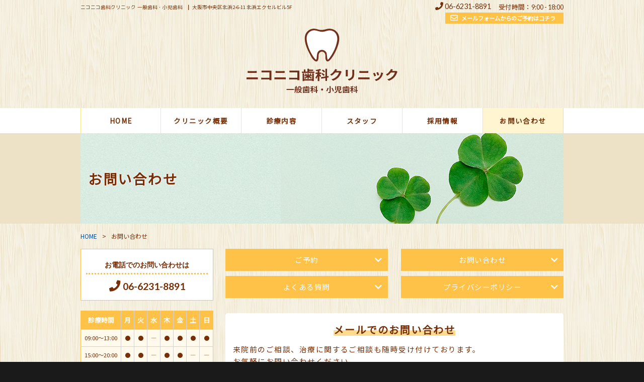

--- FILE ---
content_type: text/html; charset=UTF-8
request_url: https://cs.denet-cbd.com/contact/
body_size: 11665
content:

<!DOCTYPE html>
<html lang="ja" class="no-js">
<head>
	<meta charset="UTF-8">
	<meta name="viewport" content="width=device-width, initial-scale=1">
    <link href="https://fonts.googleapis.com/css?family=M+PLUS+1p|Noto+Sans+JP|Josefin+Sans:300,600,700|Lato:400,700&display=swap" rel="stylesheet">
	<script>(function(html){html.className = html.className.replace(/\bno-js\b/,'js')})(document.documentElement);</script>
<title>お問い合わせ &#8211; ニコニコ歯科クリニック 一般歯科・小児歯科</title>
<meta name='robots' content='max-image-preview:large' />
<script async type="application/javascript" src="https://cs.denet-cbd.com/wp-content/plugins/baqend/js/speed-kit-install.js"></script><link rel='dns-prefetch' href='//ajax.googleapis.com' />
<link rel='dns-prefetch' href='//cdnjs.cloudflare.com' />
<link rel='dns-prefetch' href='//use.fontawesome.com' />
<link rel='dns-prefetch' href='//fonts.googleapis.com' />
<link href='https://fonts.gstatic.com' crossorigin rel='preconnect' />
<link rel="alternate" type="application/rss+xml" title="ニコニコ歯科クリニック 一般歯科・小児歯科 &raquo; フィード" href="https://cs.denet-cbd.com/feed/" />
<link rel="alternate" type="application/rss+xml" title="ニコニコ歯科クリニック 一般歯科・小児歯科 &raquo; コメントフィード" href="https://cs.denet-cbd.com/comments/feed/" />
<link rel="alternate" title="oEmbed (JSON)" type="application/json+oembed" href="https://cs.denet-cbd.com/wp-json/oembed/1.0/embed?url=https%3A%2F%2Fcs.denet-cbd.com%2Fcontact%2F" />
<link rel="alternate" title="oEmbed (XML)" type="text/xml+oembed" href="https://cs.denet-cbd.com/wp-json/oembed/1.0/embed?url=https%3A%2F%2Fcs.denet-cbd.com%2Fcontact%2F&#038;format=xml" />
<style id='wp-img-auto-sizes-contain-inline-css' type='text/css'>
img:is([sizes=auto i],[sizes^="auto," i]){contain-intrinsic-size:3000px 1500px}
/*# sourceURL=wp-img-auto-sizes-contain-inline-css */
</style>
<link rel='stylesheet' id='mw-wp-form-css' href='https://cs.denet-cbd.com/wp-content/plugins/mw-wp-form/css/style.css?ver=6.9' type='text/css' media='all' />
<style id='wp-emoji-styles-inline-css' type='text/css'>

	img.wp-smiley, img.emoji {
		display: inline !important;
		border: none !important;
		box-shadow: none !important;
		height: 1em !important;
		width: 1em !important;
		margin: 0 0.07em !important;
		vertical-align: -0.1em !important;
		background: none !important;
		padding: 0 !important;
	}
/*# sourceURL=wp-emoji-styles-inline-css */
</style>
<style id='wp-block-library-inline-css' type='text/css'>
:root{--wp-block-synced-color:#7a00df;--wp-block-synced-color--rgb:122,0,223;--wp-bound-block-color:var(--wp-block-synced-color);--wp-editor-canvas-background:#ddd;--wp-admin-theme-color:#007cba;--wp-admin-theme-color--rgb:0,124,186;--wp-admin-theme-color-darker-10:#006ba1;--wp-admin-theme-color-darker-10--rgb:0,107,160.5;--wp-admin-theme-color-darker-20:#005a87;--wp-admin-theme-color-darker-20--rgb:0,90,135;--wp-admin-border-width-focus:2px}@media (min-resolution:192dpi){:root{--wp-admin-border-width-focus:1.5px}}.wp-element-button{cursor:pointer}:root .has-very-light-gray-background-color{background-color:#eee}:root .has-very-dark-gray-background-color{background-color:#313131}:root .has-very-light-gray-color{color:#eee}:root .has-very-dark-gray-color{color:#313131}:root .has-vivid-green-cyan-to-vivid-cyan-blue-gradient-background{background:linear-gradient(135deg,#00d084,#0693e3)}:root .has-purple-crush-gradient-background{background:linear-gradient(135deg,#34e2e4,#4721fb 50%,#ab1dfe)}:root .has-hazy-dawn-gradient-background{background:linear-gradient(135deg,#faaca8,#dad0ec)}:root .has-subdued-olive-gradient-background{background:linear-gradient(135deg,#fafae1,#67a671)}:root .has-atomic-cream-gradient-background{background:linear-gradient(135deg,#fdd79a,#004a59)}:root .has-nightshade-gradient-background{background:linear-gradient(135deg,#330968,#31cdcf)}:root .has-midnight-gradient-background{background:linear-gradient(135deg,#020381,#2874fc)}:root{--wp--preset--font-size--normal:16px;--wp--preset--font-size--huge:42px}.has-regular-font-size{font-size:1em}.has-larger-font-size{font-size:2.625em}.has-normal-font-size{font-size:var(--wp--preset--font-size--normal)}.has-huge-font-size{font-size:var(--wp--preset--font-size--huge)}.has-text-align-center{text-align:center}.has-text-align-left{text-align:left}.has-text-align-right{text-align:right}.has-fit-text{white-space:nowrap!important}#end-resizable-editor-section{display:none}.aligncenter{clear:both}.items-justified-left{justify-content:flex-start}.items-justified-center{justify-content:center}.items-justified-right{justify-content:flex-end}.items-justified-space-between{justify-content:space-between}.screen-reader-text{border:0;clip-path:inset(50%);height:1px;margin:-1px;overflow:hidden;padding:0;position:absolute;width:1px;word-wrap:normal!important}.screen-reader-text:focus{background-color:#ddd;clip-path:none;color:#444;display:block;font-size:1em;height:auto;left:5px;line-height:normal;padding:15px 23px 14px;text-decoration:none;top:5px;width:auto;z-index:100000}html :where(.has-border-color){border-style:solid}html :where([style*=border-top-color]){border-top-style:solid}html :where([style*=border-right-color]){border-right-style:solid}html :where([style*=border-bottom-color]){border-bottom-style:solid}html :where([style*=border-left-color]){border-left-style:solid}html :where([style*=border-width]){border-style:solid}html :where([style*=border-top-width]){border-top-style:solid}html :where([style*=border-right-width]){border-right-style:solid}html :where([style*=border-bottom-width]){border-bottom-style:solid}html :where([style*=border-left-width]){border-left-style:solid}html :where(img[class*=wp-image-]){height:auto;max-width:100%}:where(figure){margin:0 0 1em}html :where(.is-position-sticky){--wp-admin--admin-bar--position-offset:var(--wp-admin--admin-bar--height,0px)}@media screen and (max-width:600px){html :where(.is-position-sticky){--wp-admin--admin-bar--position-offset:0px}}

/*# sourceURL=wp-block-library-inline-css */
</style><style id='global-styles-inline-css' type='text/css'>
:root{--wp--preset--aspect-ratio--square: 1;--wp--preset--aspect-ratio--4-3: 4/3;--wp--preset--aspect-ratio--3-4: 3/4;--wp--preset--aspect-ratio--3-2: 3/2;--wp--preset--aspect-ratio--2-3: 2/3;--wp--preset--aspect-ratio--16-9: 16/9;--wp--preset--aspect-ratio--9-16: 9/16;--wp--preset--color--black: #000000;--wp--preset--color--cyan-bluish-gray: #abb8c3;--wp--preset--color--white: #fff;--wp--preset--color--pale-pink: #f78da7;--wp--preset--color--vivid-red: #cf2e2e;--wp--preset--color--luminous-vivid-orange: #ff6900;--wp--preset--color--luminous-vivid-amber: #fcb900;--wp--preset--color--light-green-cyan: #7bdcb5;--wp--preset--color--vivid-green-cyan: #00d084;--wp--preset--color--pale-cyan-blue: #8ed1fc;--wp--preset--color--vivid-cyan-blue: #0693e3;--wp--preset--color--vivid-purple: #9b51e0;--wp--preset--color--dark-gray: #1a1a1a;--wp--preset--color--medium-gray: #686868;--wp--preset--color--light-gray: #e5e5e5;--wp--preset--color--blue-gray: #4d545c;--wp--preset--color--bright-blue: #007acc;--wp--preset--color--light-blue: #9adffd;--wp--preset--color--dark-brown: #402b30;--wp--preset--color--medium-brown: #774e24;--wp--preset--color--dark-red: #640c1f;--wp--preset--color--bright-red: #ff675f;--wp--preset--color--yellow: #ffef8e;--wp--preset--gradient--vivid-cyan-blue-to-vivid-purple: linear-gradient(135deg,rgb(6,147,227) 0%,rgb(155,81,224) 100%);--wp--preset--gradient--light-green-cyan-to-vivid-green-cyan: linear-gradient(135deg,rgb(122,220,180) 0%,rgb(0,208,130) 100%);--wp--preset--gradient--luminous-vivid-amber-to-luminous-vivid-orange: linear-gradient(135deg,rgb(252,185,0) 0%,rgb(255,105,0) 100%);--wp--preset--gradient--luminous-vivid-orange-to-vivid-red: linear-gradient(135deg,rgb(255,105,0) 0%,rgb(207,46,46) 100%);--wp--preset--gradient--very-light-gray-to-cyan-bluish-gray: linear-gradient(135deg,rgb(238,238,238) 0%,rgb(169,184,195) 100%);--wp--preset--gradient--cool-to-warm-spectrum: linear-gradient(135deg,rgb(74,234,220) 0%,rgb(151,120,209) 20%,rgb(207,42,186) 40%,rgb(238,44,130) 60%,rgb(251,105,98) 80%,rgb(254,248,76) 100%);--wp--preset--gradient--blush-light-purple: linear-gradient(135deg,rgb(255,206,236) 0%,rgb(152,150,240) 100%);--wp--preset--gradient--blush-bordeaux: linear-gradient(135deg,rgb(254,205,165) 0%,rgb(254,45,45) 50%,rgb(107,0,62) 100%);--wp--preset--gradient--luminous-dusk: linear-gradient(135deg,rgb(255,203,112) 0%,rgb(199,81,192) 50%,rgb(65,88,208) 100%);--wp--preset--gradient--pale-ocean: linear-gradient(135deg,rgb(255,245,203) 0%,rgb(182,227,212) 50%,rgb(51,167,181) 100%);--wp--preset--gradient--electric-grass: linear-gradient(135deg,rgb(202,248,128) 0%,rgb(113,206,126) 100%);--wp--preset--gradient--midnight: linear-gradient(135deg,rgb(2,3,129) 0%,rgb(40,116,252) 100%);--wp--preset--font-size--small: 13px;--wp--preset--font-size--medium: 20px;--wp--preset--font-size--large: 36px;--wp--preset--font-size--x-large: 42px;--wp--preset--spacing--20: 0.44rem;--wp--preset--spacing--30: 0.67rem;--wp--preset--spacing--40: 1rem;--wp--preset--spacing--50: 1.5rem;--wp--preset--spacing--60: 2.25rem;--wp--preset--spacing--70: 3.38rem;--wp--preset--spacing--80: 5.06rem;--wp--preset--shadow--natural: 6px 6px 9px rgba(0, 0, 0, 0.2);--wp--preset--shadow--deep: 12px 12px 50px rgba(0, 0, 0, 0.4);--wp--preset--shadow--sharp: 6px 6px 0px rgba(0, 0, 0, 0.2);--wp--preset--shadow--outlined: 6px 6px 0px -3px rgb(255, 255, 255), 6px 6px rgb(0, 0, 0);--wp--preset--shadow--crisp: 6px 6px 0px rgb(0, 0, 0);}:where(.is-layout-flex){gap: 0.5em;}:where(.is-layout-grid){gap: 0.5em;}body .is-layout-flex{display: flex;}.is-layout-flex{flex-wrap: wrap;align-items: center;}.is-layout-flex > :is(*, div){margin: 0;}body .is-layout-grid{display: grid;}.is-layout-grid > :is(*, div){margin: 0;}:where(.wp-block-columns.is-layout-flex){gap: 2em;}:where(.wp-block-columns.is-layout-grid){gap: 2em;}:where(.wp-block-post-template.is-layout-flex){gap: 1.25em;}:where(.wp-block-post-template.is-layout-grid){gap: 1.25em;}.has-black-color{color: var(--wp--preset--color--black) !important;}.has-cyan-bluish-gray-color{color: var(--wp--preset--color--cyan-bluish-gray) !important;}.has-white-color{color: var(--wp--preset--color--white) !important;}.has-pale-pink-color{color: var(--wp--preset--color--pale-pink) !important;}.has-vivid-red-color{color: var(--wp--preset--color--vivid-red) !important;}.has-luminous-vivid-orange-color{color: var(--wp--preset--color--luminous-vivid-orange) !important;}.has-luminous-vivid-amber-color{color: var(--wp--preset--color--luminous-vivid-amber) !important;}.has-light-green-cyan-color{color: var(--wp--preset--color--light-green-cyan) !important;}.has-vivid-green-cyan-color{color: var(--wp--preset--color--vivid-green-cyan) !important;}.has-pale-cyan-blue-color{color: var(--wp--preset--color--pale-cyan-blue) !important;}.has-vivid-cyan-blue-color{color: var(--wp--preset--color--vivid-cyan-blue) !important;}.has-vivid-purple-color{color: var(--wp--preset--color--vivid-purple) !important;}.has-black-background-color{background-color: var(--wp--preset--color--black) !important;}.has-cyan-bluish-gray-background-color{background-color: var(--wp--preset--color--cyan-bluish-gray) !important;}.has-white-background-color{background-color: var(--wp--preset--color--white) !important;}.has-pale-pink-background-color{background-color: var(--wp--preset--color--pale-pink) !important;}.has-vivid-red-background-color{background-color: var(--wp--preset--color--vivid-red) !important;}.has-luminous-vivid-orange-background-color{background-color: var(--wp--preset--color--luminous-vivid-orange) !important;}.has-luminous-vivid-amber-background-color{background-color: var(--wp--preset--color--luminous-vivid-amber) !important;}.has-light-green-cyan-background-color{background-color: var(--wp--preset--color--light-green-cyan) !important;}.has-vivid-green-cyan-background-color{background-color: var(--wp--preset--color--vivid-green-cyan) !important;}.has-pale-cyan-blue-background-color{background-color: var(--wp--preset--color--pale-cyan-blue) !important;}.has-vivid-cyan-blue-background-color{background-color: var(--wp--preset--color--vivid-cyan-blue) !important;}.has-vivid-purple-background-color{background-color: var(--wp--preset--color--vivid-purple) !important;}.has-black-border-color{border-color: var(--wp--preset--color--black) !important;}.has-cyan-bluish-gray-border-color{border-color: var(--wp--preset--color--cyan-bluish-gray) !important;}.has-white-border-color{border-color: var(--wp--preset--color--white) !important;}.has-pale-pink-border-color{border-color: var(--wp--preset--color--pale-pink) !important;}.has-vivid-red-border-color{border-color: var(--wp--preset--color--vivid-red) !important;}.has-luminous-vivid-orange-border-color{border-color: var(--wp--preset--color--luminous-vivid-orange) !important;}.has-luminous-vivid-amber-border-color{border-color: var(--wp--preset--color--luminous-vivid-amber) !important;}.has-light-green-cyan-border-color{border-color: var(--wp--preset--color--light-green-cyan) !important;}.has-vivid-green-cyan-border-color{border-color: var(--wp--preset--color--vivid-green-cyan) !important;}.has-pale-cyan-blue-border-color{border-color: var(--wp--preset--color--pale-cyan-blue) !important;}.has-vivid-cyan-blue-border-color{border-color: var(--wp--preset--color--vivid-cyan-blue) !important;}.has-vivid-purple-border-color{border-color: var(--wp--preset--color--vivid-purple) !important;}.has-vivid-cyan-blue-to-vivid-purple-gradient-background{background: var(--wp--preset--gradient--vivid-cyan-blue-to-vivid-purple) !important;}.has-light-green-cyan-to-vivid-green-cyan-gradient-background{background: var(--wp--preset--gradient--light-green-cyan-to-vivid-green-cyan) !important;}.has-luminous-vivid-amber-to-luminous-vivid-orange-gradient-background{background: var(--wp--preset--gradient--luminous-vivid-amber-to-luminous-vivid-orange) !important;}.has-luminous-vivid-orange-to-vivid-red-gradient-background{background: var(--wp--preset--gradient--luminous-vivid-orange-to-vivid-red) !important;}.has-very-light-gray-to-cyan-bluish-gray-gradient-background{background: var(--wp--preset--gradient--very-light-gray-to-cyan-bluish-gray) !important;}.has-cool-to-warm-spectrum-gradient-background{background: var(--wp--preset--gradient--cool-to-warm-spectrum) !important;}.has-blush-light-purple-gradient-background{background: var(--wp--preset--gradient--blush-light-purple) !important;}.has-blush-bordeaux-gradient-background{background: var(--wp--preset--gradient--blush-bordeaux) !important;}.has-luminous-dusk-gradient-background{background: var(--wp--preset--gradient--luminous-dusk) !important;}.has-pale-ocean-gradient-background{background: var(--wp--preset--gradient--pale-ocean) !important;}.has-electric-grass-gradient-background{background: var(--wp--preset--gradient--electric-grass) !important;}.has-midnight-gradient-background{background: var(--wp--preset--gradient--midnight) !important;}.has-small-font-size{font-size: var(--wp--preset--font-size--small) !important;}.has-medium-font-size{font-size: var(--wp--preset--font-size--medium) !important;}.has-large-font-size{font-size: var(--wp--preset--font-size--large) !important;}.has-x-large-font-size{font-size: var(--wp--preset--font-size--x-large) !important;}
/*# sourceURL=global-styles-inline-css */
</style>

<style id='classic-theme-styles-inline-css' type='text/css'>
/*! This file is auto-generated */
.wp-block-button__link{color:#fff;background-color:#32373c;border-radius:9999px;box-shadow:none;text-decoration:none;padding:calc(.667em + 2px) calc(1.333em + 2px);font-size:1.125em}.wp-block-file__button{background:#32373c;color:#fff;text-decoration:none}
/*# sourceURL=/wp-includes/css/classic-themes.min.css */
</style>
<link rel='stylesheet' id='reset.css-css' href='https://cs.denet-cbd.com/css/reset.css' type='text/css' media='all' />
<link rel='stylesheet' id='all.css-css' href='https://use.fontawesome.com/releases/v5.6.3/css/all.css' type='text/css' media='all' />
<link rel='stylesheet' id='common.css-css' href='https://cs.denet-cbd.com/css/common.css' type='text/css' media='all' />
<link rel='stylesheet' id='slick-theme.css-css' href='https://cs.denet-cbd.com/css/slick-theme.css' type='text/css' media='all' />
<link rel='stylesheet' id='slick.css-css' href='https://cs.denet-cbd.com/css/slick.css' type='text/css' media='all' />
<link rel='stylesheet' id='mystyle.css-css' href='https://cs.denet-cbd.com/css/mystyle.css' type='text/css' media='all' />
<link rel='stylesheet' id='dashicons-css' href='https://cs.denet-cbd.com/wp-includes/css/dashicons.min.css?ver=6.9' type='text/css' media='all' />
<link rel='stylesheet' id='twentysixteen-fonts-css' href='https://fonts.googleapis.com/css?family=Merriweather%3A400%2C700%2C900%2C400italic%2C700italic%2C900italic%7CInconsolata%3A400&#038;subset=latin%2Clatin-ext' type='text/css' media='all' />
<link rel='stylesheet' id='genericons-css' href='https://cs.denet-cbd.com/wp-content/themes/twentysixteen/genericons/genericons.css?ver=3.4.1' type='text/css' media='all' />
<link rel='stylesheet' id='twentysixteen-style-css' href='https://cs.denet-cbd.com/wp-content/themes/tl/style.css?ver=6.9' type='text/css' media='all' />
<link rel='stylesheet' id='twentysixteen-block-style-css' href='https://cs.denet-cbd.com/wp-content/themes/twentysixteen/css/blocks.css?ver=20181230' type='text/css' media='all' />
<script type="text/javascript" src="https://ajax.googleapis.com/ajax/libs/jquery/3.5.1/jquery.min.js?ver=6.9" id="jquery-js"></script>
<script type="text/javascript" src="https://cdnjs.cloudflare.com/ajax/libs/jquery-easing/1.4.1/jquery.easing.min.js?ver=6.9" id="jquery.easing-js"></script>
<script type="text/javascript" src="https://cs.denet-cbd.com/js/slick.min.js?ver=6.9" id="slick.min.js-js"></script>
<script type="text/javascript" src="https://cs.denet-cbd.com/js/myscript.js?ver=6.9" id="myscript-js"></script>
<link rel="https://api.w.org/" href="https://cs.denet-cbd.com/wp-json/" /><link rel="alternate" title="JSON" type="application/json" href="https://cs.denet-cbd.com/wp-json/wp/v2/pages/69" /><link rel="EditURI" type="application/rsd+xml" title="RSD" href="https://cs.denet-cbd.com/xmlrpc.php?rsd" />
<meta name="generator" content="WordPress 6.9" />
<link rel="canonical" href="https://cs.denet-cbd.com/contact/" />
<link rel='shortlink' href='https://cs.denet-cbd.com/?p=69' />
<link rel="shortcut icon" type="image/x-icon" href="https://cs.denet-cbd.com/favicon.ico">
<link rel="apple-touch-icon" href="https://cs.denet-cbd.com/apple-touch-icon.png">
<style type="text/css" id="custom-background-css">
body.custom-background { background-image: url("https://cs.denet-cbd.com/wp-content/uploads/2022/11/background.jpg"); background-position: left top; background-size: auto; background-repeat: repeat; background-attachment: scroll; }
</style>
	    
    
    
    <!-- google アナリティクス　start -->

    <!-- google アナリティクス　end  -->
        <style>
        .site{
            background-color: transparent;
        }
    </style>
    </head>

<body class="wp-singular page-template-default page page-id-69 custom-background wp-custom-logo wp-embed-responsive wp-theme-twentysixteen wp-child-theme-tl custom-background-image">
    <div id="back_to_top" style="display: block;">
        <a href="#top"><span class="dashicons dashicons-arrow-up-alt2"></span></a>
    </div>
    <div id="page" class="site">
       <!--
        <div class="origin-text">
            <p>300</p>
            <p>06-6231-8891</p>
            <p>9:00 - 18:00</p>
            <p>1</p>
        </div>
        -->
        
        <div class="site-inner">
            <header id="masthead" class="site-header" role="banner">
            <div class="site-header-main">
                <div class="sp-headMenuOut siteW spShow">
                    
                    <div class="sp-headMenuWrapOuter">
                        <div class="sp-headMenuWrap fl-ver">
                            <div class="fl-side">
                                <div class="mailCon fl-side">
                                    <i class="far fa-envelope fa-2x mailIc"></i>
                                    <p>
                                    ご予約は<br>コチラ
                                    </p>
                                </div>
                                <div class="Rcon fl-side">
                                    <div class="telCon">
                                        <!--<a href="tel:0667795091" class="f-lato bold">06-6779-5091</a>-->
                                        <span class="tel f-lato">06-6779-5091</span>
                                    </div>
                                    <div id="menu-toggle">
                                        <div class="menu-toggle-bar">
                                            <span></span>
                                            <span></span>
                                            <span></span>
                                        </div>
                                    </div>
                                </div>
                            </div>
                        </div>
                    </div>
                    <div class="sp-headMenuWrap02">
                        <div class="site-branding">
                            <div class="site-logo" style="width:300px">
                            <a href="https://cs.denet-cbd.com/" class="custom-logo-link" rel="home"><img width="216" height="92" src="https://cs.denet-cbd.com/wp-content/uploads/2022/11/logo_top.svg" class="custom-logo" alt="ニコニコ歯科クリニック 一般歯科・小児歯科" decoding="async" /></a>                            </div>
                        </div>
                    </div>

                    <div class="slideMenu">
                                                <nav class="main-navi" role="navigation" aria-label="primary">
                            <div class="menu-mainmenu-container"><ul id="menu-mainmenu" class="primary-menu"><li id="menu-item-46" class="menu-item menu-item-type-post_type menu-item-object-page menu-item-home menu-item-46"><a href="https://cs.denet-cbd.com/">HOME</a></li>
<li id="menu-item-47" class="menu-item menu-item-type-post_type menu-item-object-page menu-item-has-children menu-item-47"><a href="https://cs.denet-cbd.com/about/">クリニック概要</a>
<ul class="sub-menu">
	<li id="menu-item-72" class="menu-item menu-item-type-custom menu-item-object-custom menu-item-72"><a href="https://cs.denet-cbd.com/about/#outline">当クリニックの概要</a></li>
	<li id="menu-item-73" class="menu-item menu-item-type-custom menu-item-object-custom menu-item-73"><a href="https://cs.denet-cbd.com/about/#access">アクセス</a></li>
	<li id="menu-item-74" class="menu-item menu-item-type-custom menu-item-object-custom menu-item-74"><a href="https://cs.denet-cbd.com/about/#medical-check">定期健診</a></li>
	<li id="menu-item-75" class="menu-item menu-item-type-custom menu-item-object-custom menu-item-75"><a href="https://cs.denet-cbd.com/about/#facility">設備のご紹介</a></li>
</ul>
</li>
<li id="menu-item-76" class="menu-item menu-item-type-post_type menu-item-object-page menu-item-has-children menu-item-76"><a href="https://cs.denet-cbd.com/menu/">診療内容</a>
<ul class="sub-menu">
	<li id="menu-item-77" class="menu-item menu-item-type-custom menu-item-object-custom menu-item-77"><a href="https://cs.denet-cbd.com/menu/#child">小児診療</a></li>
	<li id="menu-item-78" class="menu-item menu-item-type-custom menu-item-object-custom menu-item-78"><a href="https://cs.denet-cbd.com/menu/#general">一般診療</a></li>
</ul>
</li>
<li id="menu-item-48" class="menu-item menu-item-type-post_type menu-item-object-page menu-item-48"><a href="https://cs.denet-cbd.com/staff/">スタッフ</a></li>
<li id="menu-item-79" class="menu-item menu-item-type-post_type menu-item-object-page menu-item-has-children menu-item-79"><a href="https://cs.denet-cbd.com/recruit/">採用情報</a>
<ul class="sub-menu">
	<li id="menu-item-80" class="menu-item menu-item-type-custom menu-item-object-custom menu-item-80"><a href="https://cs.denet-cbd.com/recruit/#doctor">歯科衛生士</a></li>
	<li id="menu-item-81" class="menu-item menu-item-type-custom menu-item-object-custom menu-item-81"><a href="https://cs.denet-cbd.com/recruit/#assistant">歯科助手・事務</a></li>
</ul>
</li>
<li id="menu-item-82" class="menu-item menu-item-type-post_type menu-item-object-page current-menu-item page_item page-item-69 current_page_item current-menu-ancestor current-menu-parent current_page_parent current_page_ancestor menu-item-has-children menu-item-82"><a href="https://cs.denet-cbd.com/contact/" aria-current="page">お問い合わせ</a>
<ul class="sub-menu">
	<li id="menu-item-83" class="menu-item menu-item-type-custom menu-item-object-custom current-menu-item menu-item-83"><a href="https://cs.denet-cbd.com/contact/#contact" aria-current="page">ご予約</a></li>
	<li id="menu-item-84" class="menu-item menu-item-type-custom menu-item-object-custom current-menu-item menu-item-84"><a href="https://cs.denet-cbd.com/contact/#contact" aria-current="page">お問い合わせ</a></li>
	<li id="menu-item-85" class="menu-item menu-item-type-custom menu-item-object-custom current-menu-item menu-item-85"><a href="https://cs.denet-cbd.com/contact/#question" aria-current="page">よくあるご質問</a></li>
	<li id="menu-item-86" class="menu-item menu-item-type-custom menu-item-object-custom current-menu-item menu-item-86"><a href="https://cs.denet-cbd.com/contact/#privacy" aria-current="page">プライバシーポリシー</a></li>
</ul>
</li>
</ul></div>                        </nav><!-- .main-navigation -->
                                            </div>
                </div>
                
                <div class="padShow sidep">
                    <div class="siteW">
                        <div class="fl-side catchph">
                            <div>
                                <h1>
                                <a href="https://cs.denet-cbd.com" class="wf-mplus1p">ニコニコ歯科クリニック 一般歯科・小児歯科</a></h1>
                                <h2>大阪市中央区北浜2-6-11  北浜エクセルビル5F</h2>
                            </div>
                            <div class="pad-headMenuWrapOuter">

                                <div class="Rcon fl-side">
                                    <div class="telCon">
                                        <!--<a href="tel:0667795091" class="f-lato bold">06-6779-5091</a>-->
                                        <span class="tel f-lato">06-6231-8891</span>
                                    </div>
                                    <div class="receptionTime">
                                        <span>受付時間：<span class="f-lato">9:00 - 18:00</span></span>
                                    </div>
                                </div>
                            </div>
                        </div>
                        <div class="pad-mailCon fl-side">
                            <i class="far fa-envelope mailIc"></i>
                            <p><a href="https://cs.denet-cbd.com/contact">
                            メールフォームからのご予約はコチラ
                            </a></p>
                        </div>
                        <div class="pad-headMenuWrap02">
                            <div class="site-branding">
                                <div class="site-logo" style="width:300px">
                                <a href="https://cs.denet-cbd.com/" class="custom-logo-link" rel="home"><img width="216" height="92" src="https://cs.denet-cbd.com/wp-content/uploads/2022/11/logo_top.svg" class="custom-logo" alt="ニコニコ歯科クリニック 一般歯科・小児歯科" decoding="async" /></a>                                </div>
                            </div>
                        </div>
                    </div>
                    
                </div>
                <div class="padShow padMenu">
                    <div class="siteW">
                                            <nav class="main-navi" role="navigation" aria-label="primary">
                            <div class="menu-mainmenu-container"><ul id="menu-mainmenu-1" class="primary-menu"><li class="menu-item menu-item-type-post_type menu-item-object-page menu-item-home menu-item-46"><a href="https://cs.denet-cbd.com/">HOME</a></li>
<li class="menu-item menu-item-type-post_type menu-item-object-page menu-item-has-children menu-item-47"><a href="https://cs.denet-cbd.com/about/">クリニック概要</a>
<ul class="sub-menu">
	<li class="menu-item menu-item-type-custom menu-item-object-custom menu-item-72"><a href="https://cs.denet-cbd.com/about/#outline">当クリニックの概要</a></li>
	<li class="menu-item menu-item-type-custom menu-item-object-custom menu-item-73"><a href="https://cs.denet-cbd.com/about/#access">アクセス</a></li>
	<li class="menu-item menu-item-type-custom menu-item-object-custom menu-item-74"><a href="https://cs.denet-cbd.com/about/#medical-check">定期健診</a></li>
	<li class="menu-item menu-item-type-custom menu-item-object-custom menu-item-75"><a href="https://cs.denet-cbd.com/about/#facility">設備のご紹介</a></li>
</ul>
</li>
<li class="menu-item menu-item-type-post_type menu-item-object-page menu-item-has-children menu-item-76"><a href="https://cs.denet-cbd.com/menu/">診療内容</a>
<ul class="sub-menu">
	<li class="menu-item menu-item-type-custom menu-item-object-custom menu-item-77"><a href="https://cs.denet-cbd.com/menu/#child">小児診療</a></li>
	<li class="menu-item menu-item-type-custom menu-item-object-custom menu-item-78"><a href="https://cs.denet-cbd.com/menu/#general">一般診療</a></li>
</ul>
</li>
<li class="menu-item menu-item-type-post_type menu-item-object-page menu-item-48"><a href="https://cs.denet-cbd.com/staff/">スタッフ</a></li>
<li class="menu-item menu-item-type-post_type menu-item-object-page menu-item-has-children menu-item-79"><a href="https://cs.denet-cbd.com/recruit/">採用情報</a>
<ul class="sub-menu">
	<li class="menu-item menu-item-type-custom menu-item-object-custom menu-item-80"><a href="https://cs.denet-cbd.com/recruit/#doctor">歯科衛生士</a></li>
	<li class="menu-item menu-item-type-custom menu-item-object-custom menu-item-81"><a href="https://cs.denet-cbd.com/recruit/#assistant">歯科助手・事務</a></li>
</ul>
</li>
<li class="menu-item menu-item-type-post_type menu-item-object-page current-menu-item page_item page-item-69 current_page_item current-menu-ancestor current-menu-parent current_page_parent current_page_ancestor menu-item-has-children menu-item-82"><a href="https://cs.denet-cbd.com/contact/" aria-current="page">お問い合わせ</a>
<ul class="sub-menu">
	<li class="menu-item menu-item-type-custom menu-item-object-custom current-menu-item menu-item-83"><a href="https://cs.denet-cbd.com/contact/#contact" aria-current="page">ご予約</a></li>
	<li class="menu-item menu-item-type-custom menu-item-object-custom current-menu-item menu-item-84"><a href="https://cs.denet-cbd.com/contact/#contact" aria-current="page">お問い合わせ</a></li>
	<li class="menu-item menu-item-type-custom menu-item-object-custom current-menu-item menu-item-85"><a href="https://cs.denet-cbd.com/contact/#question" aria-current="page">よくあるご質問</a></li>
	<li class="menu-item menu-item-type-custom menu-item-object-custom current-menu-item menu-item-86"><a href="https://cs.denet-cbd.com/contact/#privacy" aria-current="page">プライバシーポリシー</a></li>
</ul>
</li>
</ul></div>                        </nav><!-- .main-navigation -->
                                        </div>
                </div>
                
                                <div class="sliderWrap">
                    <div class="header-image contentBox kosou-contTit notFrontImg" style="background-image:url(https://cs.denet-cbd.com/img/header06.png);">
                        <div class="headerTitWrap">
                            <h1 class="header-title">お問い合わせ</h1>
                        </div>
                    </div>
                </div>
                                
                                                
                </div>
                    <div class="breadcrumbWrap sidep">
                    <ul class="siteW breadcrumbUl"><li><a href="https://cs.denet-cbd.com" >HOME</a></li><li>&gt;</li><li>お問い合わせ</li></ul></div>            </header><!--site-header -->

            <div id="content" class="site-content sidep">

<div id="primary" class="content-area siteW">
    <div class="koteiPage">
	<main id="main" class="site-main" role="main">
        
		
<article id="post-69" class="post-69 page type-page status-publish hentry">
    
    	

	<div class="entry-content">
		<div class="linkBTNwrap">
    <ul class="linkBTN">
        <li><a href="#contact">ご予約</a></li>
        <li><a href="#contact">お問い合わせ</a></li>
        <li><a href="#question">よくある質問</a></li>
        <li><a href="#privacy">プライバシーポリシー</a></li>
    </ul>
</div>
<section class="topWrap">
    <h2 class="topWrapH2">メールでのお問い合わせ</h2>
    <p class="topWrap-p">
        来院前のご相談、治療に関するご相談も随時受け付けております。<br>
        お気軽にお問い合わせください。<br>
        (ご予約お急ぎの方は、<span class="tel f-lato">06-6231-8891</span>にお電話ください。)
    </p>
</section>
<section>
    <div class="con-tit" id="contact">
        <h1>お問い合わせフォーム</h1>
<div class="topWrap topWrap02">
    <div id="mw_wp_form_mw-wp-form-98" class="mw_wp_form mw_wp_form_input  ">
					<form method="post" action="" enctype="multipart/form-data"><div>
    <div class="contactTex">
        <p class="contactF-p">
            ※ご入力いただく個人情報の取扱いにつきまして<a href="#privacy">プライバシーポリシー</a>をご確認ください。
        </p>
        <p class="contactF-p">
            ※同意いただける場合は、「同意する」にチェックを付け「送信」をクリックしてください。
        </p>
    </div>
    <div class="confirmDesc">
        <div class="confirmTit">
            <h2 class="topWrapH2">確認画面</h2>
        </div>
        <span class="confirmDescWrap"> <span class="confirmDesc"> <span class="thanksText">お問い合わせ内容はこちらで宜しいでしょうか？</span><br />よろしければ「送信する」ボタンを押して下さい。<br />内容を変更する場合は、「戻る」ボタンをクリックしてください。 </span> </span></div>
    <table class="contactTB">
        <tbody>
            <tr>
                <th scope="row">お名前<span class="red sText">※必須</span></th>
                <td>
<input type="text" name="yourname" size="60" value="" placeholder="お名前" />
</td>
            </tr>
            <tr>
                <th scope="row">フリガナ</th>
                <td>
<input type="text" name="yourfurigana" size="60" value="" placeholder="フリガナ" />
</td>
            </tr>
            <tr>
                <th scope="row">メールアドレス<span class="red sText">※必須</span></th>
                <td>
<input type="email" name="youremail" size="60" value="" placeholder="◯◯◯@test.co.jp" data-conv-half-alphanumeric="true"/>
</td>
            </tr>
            <tr>
                <th scope="row">電話番号<span class="red sText">※必須</span></th>
                <td>
<span class="mwform-tel-field">
	<input type="text" name="yourtell[data][0]" size="6" maxlength="5" value="" data-conv-half-alphanumeric="true" />
	-	<input type="text" name="yourtell[data][1]" size="5" maxlength="4" value="" data-conv-half-alphanumeric="true" />
	-	<input type="text" name="yourtell[data][2]" size="5" maxlength="4" value="" data-conv-half-alphanumeric="true" />
</span>

<input type="hidden" name="yourtell[separator]" value="-" />
</td>
            </tr>
            <tr>
                <th scope="row">お問い合わせ内容<span class="red sText">※必須</span></th>
                <td>
<textarea name="message" cols="50" rows="5" placeholder="お問い合わせ内容をご記入ください"></textarea>
</td>
            </tr>
        </tbody>
    </table>
    <p><span class="cl agreeSpan red sText">※必須</span>
	<span class="mwform-checkbox-field horizontal-item">
		<label >
			<input type="checkbox" name="agreement[data][]" value="プライバシーポリシーに同意します" />
			<span class="mwform-checkbox-field-text">プライバシーポリシーに同意します</span>
		</label>
	</span>

<input type="hidden" name="agreement[separator]" value="," />

<input type="hidden" name="__children[agreement][]" value="{&quot;\u30d7\u30e9\u30a4\u30d0\u30b7\u30fc\u30dd\u30ea\u30b7\u30fc\u306b\u540c\u610f\u3057\u307e\u3059&quot;:&quot;\u30d7\u30e9\u30a4\u30d0\u30b7\u30fc\u30dd\u30ea\u30b7\u30fc\u306b\u540c\u610f\u3057\u307e\u3059&quot;}" />
</p>
    <p class="contactPri"><a href="#privacy"><span class="dashicons dashicons-arrow-right"></span>プライバシーポリシーはこちら</a></p>
    <ul class="submit">
        <li class="btn02"></li>
        <li class="btn01">
<button type="submit" name="submitConfirm" value="confirm" >確認画面へ</button>
</li>
        <li class="btn03"></li>
    </ul>
</div><input type="hidden" id="mw_wp_form_token" name="mw_wp_form_token" value="553c52321d" /><input type="hidden" name="_wp_http_referer" value="/contact/" /><input type="hidden" name="mw-wp-form-form-id" value="98" /><input type="hidden" name="mw-wp-form-form-verify-token" value="66f613d4183c946d8b4bdb11fd70def2d7ec3fee" /></form>
				<!-- end .mw_wp_form --></div>
    </div>
</section>
<section>
    <div class="con-tit" id="question">
        <h1>よくある質問</h1>
    </div>
    <div class="topWrap topWrap02">
        <dl class="qu-Dl">
            <dt>
                <p>虫歯の治療期間はどのくらいですか？</p>
            </dt>
            <dd>
                <p>歯の状態や年齢によって、個人差があります。<br>初診時にしっかりとカウンセリングさせて頂き、検査を行ったうえで治療期間をお伝えいたします。</p>
            </dd>
            <dt>
                <p> 保険は適用されますか？</p>
            </dt>
            <dd>
                <p>治療によってされるものとされないものがあります。<br>
                    詳しくは、担当医師またはスタッフにお尋ねください。</p>
            </dd>
            <dt>
                <p>子供を連れて診察を受けられますか？</p>
            </dt>
            <dd>
                <p>治療内容によっては、お子様連れでお受け頂くことも可能です。<br>
                    また、キッズスペースでお子様をお預かりすることも可能ですのでお気軽にスタッフへお申し付けください。</p>
            </dd>
            <dt>
                <p>子供だけで診察を受けられますか？</p>
            </dt>
            <dd>
                <p>初診時は、必ず保護者様と一緒にお越しください。<br>
                またお子様だけでは判断が出来ない治療に関するご相談もございます。<br>
                    その為、当院では保護者様と一緒にお越しいただくようお勧めしております。</p>
            </dd>
        </dl>
    </div>
</section>
<section>
    <div class="con-tit" id="privacy">
        <h1>プライバシーポリシー</h1>
    </div>
    <div class="topWrap topWrap02">
        <dl class="pri-dl">
            <dt>
                <p>個人情報保護方針</p>
            </dt>
            <dd>
                <p>当院は、以下のとおり個人情報保護方針を定め、個人情報保護の仕組みを構築し、全従業員に個人情報保護の重要性の認識と取組みを徹底させることにより、個人情報の保護を推進致します。</p>
            </dd>
            <dt>
                <p>個人情報の管理</p>
            </dt>
            <dd>
                <p>当院は、お客さまの個人情報を正確かつ最新の状態に保ち、個人情報への不正アクセス・紛失・破損・改ざん・漏洩などを防止するため、セキュリティシステムの維持・管理体制の整備・社員教育の徹底等の必要な措置を講じ、安全対策を 実施し個人情報の厳重な管理を行ないます。</p>
            </dd>
            <dt>
                <p>個人情報の利用目的</p>
            </dt>
            <dd>
                <p>本ウェブサイトでは、お客様からのお問い合わせ時に、お名前、e-mailアドレス、電話番号等の個人情報をご登録いただく 場合がございますが、これらの個人情報はご提供いただく際の目的以外では利用いたしません。 お客さまからお預かりした個人情報は、当院からのご連絡や業務のご案内やご質問に対する回答として、電子メールや資 料のご送付に利用いたします。</p>
            </dd>
            <dt>
                <p>個人情報の第三者への開示・提供の禁止</p>
            </dt>
            <dd>
                <p>当院は、お客さまよりお預かりした個人情報を適切に管理し、次のいずれかに該当する場合を除き、個人情報を第三者に開示いたしません。 ・お客さまの同意がある場合 ・お客さまが希望されるサービスを行なうために当院が業務を委託する業者に対して開示する場合 ・法令に基づき開示することが必要である場合</p>
            </dd>
            <dt>
                <p>個人情報の安全対策</p>
            </dt>
            <dd>
                <p>当院は、個人情報の正確性及び安全性確保のために、セキュリティに万全の対策を講じています。</p>
            </dd>
            <dt>
                <p>ご本人の照会</p>
            </dt>
            <dd>
                <p>お客さまがご本人の個人情報の照会・修正・削除などをご希望される場合には、ご本人であることを確認の上、対応させていただきます。</p>
            </dd>
            <dt>
                <p>法令、規範の遵守と見直し</p>
            </dt>
            <dd>
                <p>当院は、保有する個人情報に関して適用される日本の法令、その他規範を遵守するとともに、本ポリシーの内容を適宜見直し、その改善に努めます。</p>
            </dd>
            <dt>
                <p>お問い合せ</p>
            </dt>
            <dd>
                <p>当院の個人情報の取扱に関するお問い合せは下記までご連絡ください。</p>
            </dd>
        </dl>
        <div class="pri-sign">
            <p>
                <strong>ニコニコ歯科クリニック</strong><br>
                大阪市中央区北浜2-6-11<br>
                北浜エクセルビル5F<br>
                お問い合わせは<a href="#contact">コチラ</a>
            </p>
        </div>
    </div>
</section>
	</div><!-- .entry-content -->

	
</article><!-- #post-69 -->

	</main><!-- .site-main -->
    </div>
	

	<aside id="secondary" class="sidebar widget-area" role="complementary">
		<section id="text-3" class="widget widget_text"><h2 class="widget-title">お電話でのお問い合わせは</h2>			<div class="textwidget">
<div class="telCon"><span class="tel f-lato">06-6231-8891</span></div>
</div>
		</section><section id="text-4" class="widget widget_text">			<div class="textwidget"><div class="timeWrap">
    <table class="timeTB">
        <thead>
            <tr>
                <th>診療時間</th>
                <th>月</th>
                <th>火</th>
                <th>水</th>
                <th>木</th>
                <th>金</th>
                <th>土</th>
                <th>日</th>
            </tr>
        </thead>
        <tbody>
            <tr>
                <td>09:00～13:00</td>
                <td>●</td>
                <td>●</td>
                <td>―</td>
                <td>●</td>
                <td>●</td>
                <td>●</td>
                <td>●</td>
            </tr>
            <tr>
                <td>15:00～20:00</td>
                <td>●</td>
                <td>●</td>
                <td>―</td>
                <td>●</td>
                <td>●</td>
                <td>―</td>
                <td>―</td>
            </tr>
        </tbody>
    </table>
    <p class="timeP">
    ※日曜日も診察しております！
    </p>
</div>
</div>
		</section><section id="text-7" class="widget widget_text">			<div class="textwidget"><div class="wi-mailBN"><i class="far fa-envelope mailIc"></i><a href="https://cs.denet-cbd.com/contact">メールフォームからの<br />
ご予約はコチラ</a></div>
</div>
		</section><section id="text-6" class="widget widget_text"><h2 class="widget-title">アクセスマップ</h2>			<div class="textwidget"><div class="gmapWrap">
<div class="gmap"><iframe loading="lazy" style="border: 0;" tabindex="0" src="https://www.google.com/maps/embed?pb=!1m18!1m12!1m3!1d3280.5391280554695!2d135.501909915232!3d34.691579480436864!2m3!1f0!2f0!3f0!3m2!1i1024!2i768!4f13.1!3m3!1m2!1s0x6000e6e71d21e1d3%3A0x2fa833ac616560ca!2z44CSNTQxLTAwNDEg5aSn6Ziq5bqc5aSn6Ziq5biC5Lit5aSu5Yy65YyX5rWc77yS5LiB55uu77yW4oiS77yR77yR!5e0!3m2!1sja!2sjp!4v1594787629692!5m2!1sja!2sjp" frameborder="0" allowfullscreen="allowfullscreen" aria-hidden="false"></iframe></div>
<div class="mapbox">
<h3>電車でお越しの際</h3>
<div class="mapboxinWrap">
<div class="mapboxin"><span class="sf">地下鉄御堂筋線</span>
<span class="lf">淀屋橋駅</span></div>
<div class="mapboxin">8番出口から徒歩5分</div>
</div>
</div>
<div class="mapbox">
<h3>車でお越しの際</h3>
<div class="mapboxinWrap"><span class="mapboxin lf">
駐車場3台完備
</span>
<span class="mapboxin mf">
近隣コインパーキングもご利用ください
</span></div>
</div>
<div class="mapbox">
<h3>住所</h3>
<div class="mapboxinWrap">
<div class="mapboxin mf textL">
<p>〒541-0041</p>
<p>大阪市中央区北浜26-11</p>
<p>北浜エクセルビル5F</p></div>
</div>
</div>
</div>
</div>
		</section><section id="custom_html-3" class="widget_text widget widget_custom_html"><div class="textwidget custom-html-widget"></div></section>	</aside><!-- .sidebar .widget-area -->
</div><!-- .content-area -->


		</div><!-- .site-content -->

		<footer id="colophon" class="site-footer" role="contentinfo">
            <div class="ftInWrap">
                <div class="ftIn">
                    
                    <div class="ftBoxWrap">
                        <div class="ftBox">
                                                            <div class="site-f-logo" style="width:200px">
                                    <a href="https://cs.denet-cbd.com">
                                    <img src="https://cs.denet-cbd.com/wp-content/uploads/2022/11/logo_footer.svg" alt="ニコニコ歯科クリニック 一般歯科・小児歯科">
                                    </a>
                                </div>
                                                        <div class="ft-cont">
                                <h4>ご予約・お問い合わせ</h4>
                                <div class="telCon">
                                    <span class="tel f-lato">06-6231-8891</span>
                                </div>
                                <div class="ftAdd">
                                    <div>
                                    <p>〒541-0041</p>
                                    <p>大阪市中央区北浜26-11</p>
                                    <p>北浜エクセルビル5F</p>

                                    </div>
                                </div>
                            </div>
                        </div>
                        <div class="ft-timeWrap">
                            <div class="timeWrap">
    <table class="timeTB">
        <thead>
            <tr>
                <th>診療時間</th>
                <th>月</th>
                <th>火</th>
                <th>水</th>
                <th>木</th>
                <th>金</th>
                <th>土</th>
                <th>日</th>
            </tr>
        </thead>
        <tbody>
            <tr>
                <td>09:00～13:00</td>
                <td>●</td>
                <td>●</td>
                <td>―</td>
                <td>●</td>
                <td>●</td>
                <td>●</td>
                <td>●</td>
            </tr>
            <tr>
                <td>15:00～20:00</td>
                <td>●</td>
                <td>●</td>
                <td>―</td>
                <td>●</td>
                <td>●</td>
                <td>―</td>
                <td>―</td>
            </tr>
        </tbody>
    </table>
    <p class="timeP">
    ※日曜日も診察しております！
    </p>
</div>                        </div>
                    </div>
                </div>
                                <nav class="main-navigation" role="navigation" aria-label="フッターメインメニュー">
                    <div class="menu-footermenu01-container"><ul id="menu-footermenu01" class="footer-menu"><li id="menu-item-41" class="menu-item menu-item-type-post_type menu-item-object-page menu-item-home menu-item-41"><a href="https://cs.denet-cbd.com/">HOME</a></li>
<li id="menu-item-44" class="menu-item menu-item-type-post_type menu-item-object-page menu-item-44"><a href="https://cs.denet-cbd.com/about/">クリニック概要</a></li>
<li id="menu-item-88" class="menu-item menu-item-type-post_type menu-item-object-page menu-item-88"><a href="https://cs.denet-cbd.com/menu/">診療内容</a></li>
<li id="menu-item-43" class="menu-item menu-item-type-post_type menu-item-object-page menu-item-43"><a href="https://cs.denet-cbd.com/staff/">スタッフ</a></li>
<li id="menu-item-89" class="menu-item menu-item-type-post_type menu-item-object-page menu-item-89"><a href="https://cs.denet-cbd.com/recruit/">採用情報</a></li>
</ul></div>                                            <div class="menu-footermenu02-container"><ul id="menu-footermenu02" class="footer-menu"><li id="menu-item-90" class="menu-item menu-item-type-post_type menu-item-object-page current-menu-item page_item page-item-69 current_page_item menu-item-90"><a href="https://cs.denet-cbd.com/contact/" aria-current="page">お問い合わせ</a></li>
<li id="menu-item-92" class="menu-item menu-item-type-custom menu-item-object-custom current-menu-item menu-item-92"><a href="https://cs.denet-cbd.com/contact/#question" aria-current="page">よくあるご質問</a></li>
<li id="menu-item-91" class="menu-item menu-item-type-post_type menu-item-object-page menu-item-91"><a href="https://cs.denet-cbd.com/sitemap/">サイトマップ</a></li>
<li id="menu-item-93" class="menu-item menu-item-type-custom menu-item-object-custom current-menu-item menu-item-93"><a href="https://cs.denet-cbd.com/contact/#privacy" aria-current="page">プライバシーポリシー</a></li>
</ul></div>                                    </nav><!-- .main-navigation -->
                                
                <div class="site-info">
                                        <span class="site-title site-info">copyright © nikoniko dental clinic All Rights Reserved.</span>
                </div><!-- .site-info -->
            </div>
		</footer><!-- .site-footer -->
	</div><!-- .site-inner -->
</div><!-- .site -->

<script type="speculationrules">
{"prefetch":[{"source":"document","where":{"and":[{"href_matches":"/*"},{"not":{"href_matches":["/wp-*.php","/wp-admin/*","/wp-content/uploads/*","/wp-content/*","/wp-content/plugins/*","/wp-content/themes/tl/*","/wp-content/themes/twentysixteen/*","/*\\?(.+)"]}},{"not":{"selector_matches":"a[rel~=\"nofollow\"]"}},{"not":{"selector_matches":".no-prefetch, .no-prefetch a"}}]},"eagerness":"conservative"}]}
</script>
<script type="text/javascript" src="https://cs.denet-cbd.com/wp-content/plugins/mw-wp-form/js/form.js?ver=6.9" id="mw-wp-form-js"></script>
<script type="text/javascript" src="https://cs.denet-cbd.com/wp-content/themes/twentysixteen/js/skip-link-focus-fix.js?ver=20160816" id="twentysixteen-skip-link-focus-fix-js"></script>
<script type="text/javascript" id="twentysixteen-script-js-extra">
/* <![CDATA[ */
var screenReaderText = {"expand":"\u30b5\u30d6\u30e1\u30cb\u30e5\u30fc\u3092\u5c55\u958b","collapse":"\u30b5\u30d6\u30e1\u30cb\u30e5\u30fc\u3092\u9589\u3058\u308b"};
//# sourceURL=twentysixteen-script-js-extra
/* ]]> */
</script>
<script type="text/javascript" src="https://cs.denet-cbd.com/wp-content/themes/twentysixteen/js/functions.js?ver=20181230" id="twentysixteen-script-js"></script>
<script id="wp-emoji-settings" type="application/json">
{"baseUrl":"https://s.w.org/images/core/emoji/17.0.2/72x72/","ext":".png","svgUrl":"https://s.w.org/images/core/emoji/17.0.2/svg/","svgExt":".svg","source":{"concatemoji":"https://cs.denet-cbd.com/wp-includes/js/wp-emoji-release.min.js?ver=6.9"}}
</script>
<script type="module">
/* <![CDATA[ */
/*! This file is auto-generated */
const a=JSON.parse(document.getElementById("wp-emoji-settings").textContent),o=(window._wpemojiSettings=a,"wpEmojiSettingsSupports"),s=["flag","emoji"];function i(e){try{var t={supportTests:e,timestamp:(new Date).valueOf()};sessionStorage.setItem(o,JSON.stringify(t))}catch(e){}}function c(e,t,n){e.clearRect(0,0,e.canvas.width,e.canvas.height),e.fillText(t,0,0);t=new Uint32Array(e.getImageData(0,0,e.canvas.width,e.canvas.height).data);e.clearRect(0,0,e.canvas.width,e.canvas.height),e.fillText(n,0,0);const a=new Uint32Array(e.getImageData(0,0,e.canvas.width,e.canvas.height).data);return t.every((e,t)=>e===a[t])}function p(e,t){e.clearRect(0,0,e.canvas.width,e.canvas.height),e.fillText(t,0,0);var n=e.getImageData(16,16,1,1);for(let e=0;e<n.data.length;e++)if(0!==n.data[e])return!1;return!0}function u(e,t,n,a){switch(t){case"flag":return n(e,"\ud83c\udff3\ufe0f\u200d\u26a7\ufe0f","\ud83c\udff3\ufe0f\u200b\u26a7\ufe0f")?!1:!n(e,"\ud83c\udde8\ud83c\uddf6","\ud83c\udde8\u200b\ud83c\uddf6")&&!n(e,"\ud83c\udff4\udb40\udc67\udb40\udc62\udb40\udc65\udb40\udc6e\udb40\udc67\udb40\udc7f","\ud83c\udff4\u200b\udb40\udc67\u200b\udb40\udc62\u200b\udb40\udc65\u200b\udb40\udc6e\u200b\udb40\udc67\u200b\udb40\udc7f");case"emoji":return!a(e,"\ud83e\u1fac8")}return!1}function f(e,t,n,a){let r;const o=(r="undefined"!=typeof WorkerGlobalScope&&self instanceof WorkerGlobalScope?new OffscreenCanvas(300,150):document.createElement("canvas")).getContext("2d",{willReadFrequently:!0}),s=(o.textBaseline="top",o.font="600 32px Arial",{});return e.forEach(e=>{s[e]=t(o,e,n,a)}),s}function r(e){var t=document.createElement("script");t.src=e,t.defer=!0,document.head.appendChild(t)}a.supports={everything:!0,everythingExceptFlag:!0},new Promise(t=>{let n=function(){try{var e=JSON.parse(sessionStorage.getItem(o));if("object"==typeof e&&"number"==typeof e.timestamp&&(new Date).valueOf()<e.timestamp+604800&&"object"==typeof e.supportTests)return e.supportTests}catch(e){}return null}();if(!n){if("undefined"!=typeof Worker&&"undefined"!=typeof OffscreenCanvas&&"undefined"!=typeof URL&&URL.createObjectURL&&"undefined"!=typeof Blob)try{var e="postMessage("+f.toString()+"("+[JSON.stringify(s),u.toString(),c.toString(),p.toString()].join(",")+"));",a=new Blob([e],{type:"text/javascript"});const r=new Worker(URL.createObjectURL(a),{name:"wpTestEmojiSupports"});return void(r.onmessage=e=>{i(n=e.data),r.terminate(),t(n)})}catch(e){}i(n=f(s,u,c,p))}t(n)}).then(e=>{for(const n in e)a.supports[n]=e[n],a.supports.everything=a.supports.everything&&a.supports[n],"flag"!==n&&(a.supports.everythingExceptFlag=a.supports.everythingExceptFlag&&a.supports[n]);var t;a.supports.everythingExceptFlag=a.supports.everythingExceptFlag&&!a.supports.flag,a.supports.everything||((t=a.source||{}).concatemoji?r(t.concatemoji):t.wpemoji&&t.twemoji&&(r(t.twemoji),r(t.wpemoji)))});
//# sourceURL=https://cs.denet-cbd.com/wp-includes/js/wp-emoji-loader.min.js
/* ]]> */
</script>
</body>
</html>


--- FILE ---
content_type: text/css
request_url: https://cs.denet-cbd.com/css/common.css
body_size: 1591
content:
@charset "utf-8";

/* PADDING
------------------------------------------------------------*/
.pt0   {padding-top: 0     !important;}
.pt5   {padding-top: 5px   !important;}
.pt10  {padding-top: 10px  !important;}
.pt15  {padding-top: 15px  !important;}
.pt20  {padding-top: 20px  !important;}
.pt25  {padding-top: 25px  !important;}
.pt30  {padding-top: 30px  !important;}
.pt35  {padding-top: 35px  !important;}
.pt38  {padding-top: 38px  !important;}
.pt40  {padding-top: 40px  !important;}
.pt45  {padding-top: 45px  !important;}
.pt50  {padding-top: 50px  !important;}
.pt55  {padding-top: 55px  !important;}
.pt60  {padding-top: 60px  !important;}
.pt65  {padding-top: 65px  !important;}
.pt70  {padding-top: 70px  !important;}
.pt75  {padding-top: 75px  !important;}
.pt80  {padding-top: 80px  !important;}
.pt85  {padding-top: 85px  !important;}
.pt90  {padding-top: 90px  !important;}
.pt95  {padding-top: 95px  !important;}
.pt100 {padding-top: 100px !important;}
.pt101 {padding-top: 101px !important;}
.pt105 {padding-top: 105px !important;}
.pt110 {padding-top: 110px !important;}
.pt115 {padding-top: 115px !important;}
.pt120 {padding-top: 120px !important;}
.pt125 {padding-top: 125px !important;}
.pt130 {padding-top: 130px !important;}
.pt135 {padding-top: 135px !important;}
.pt140 {padding-top: 140px !important;}
.pt145 {padding-top: 145px !important;}
.pt150 {padding-top: 150px !important;}

.pr0   {padding-right: 0     !important;}
.pr5   {padding-right: 5px   !important;}
.pr7   {padding-right: 7px   !important;}
.pr10  {padding-right: 10px  !important;}
.pr15  {padding-right: 15px  !important;}
.pr20  {padding-right: 20px  !important;}
.pr25  {padding-right: 25px  !important;}
.pr30  {padding-right: 30px  !important;}
.pr35  {padding-right: 35px  !important;}
.pr40  {padding-right: 40px  !important;}
.pr45  {padding-right: 45px  !important;}
.pr50  {padding-right: 50px  !important;}
.pr55  {padding-right: 55px  !important;}
.pr60  {padding-right: 60px  !important;}
.pr65  {padding-right: 65px  !important;}
.pr70  {padding-right: 70px  !important;}
.pr75  {padding-right: 75px  !important;}
.pr80  {padding-right: 80px  !important;}
.pr85  {padding-right: 85px  !important;}
.pr90  {padding-right: 90px  !important;}
.pr95  {padding-right: 95px  !important;}
.pr100 {padding-right: 100px !important;}
.pr105 {padding-right: 105px !important;}
.pr110 {padding-right: 110px !important;}
.pr115 {padding-right: 115px !important;}
.pr120 {padding-right: 120px !important;}
.pr125 {padding-right: 125px !important;}
.pr130 {padding-right: 130px !important;}
.pr135 {padding-right: 135px !important;}
.pr140 {padding-right: 140px !important;}
.pr145 {padding-right: 145px !important;}
.pr150 {padding-right: 150px !important;}

.pb0   {padding-bottom: 0     !important;}
.pb5   {padding-bottom: 5px   !important;}
.pb10  {padding-bottom: 10px  !important;}
.pb15  {padding-bottom: 15px  !important;}
.pb20  {padding-bottom: 20px  !important;}
.pb25  {padding-bottom: 25px  !important;}
.pb30  {padding-bottom: 30px  !important;}
.pb35  {padding-bottom: 35px  !important;}
.pb40  {padding-bottom: 40px  !important;}
.pb45  {padding-bottom: 45px  !important;}
.pb50  {padding-bottom: 50px  !important;}
.pb55  {padding-bottom: 55px  !important;}
.pb60  {padding-bottom: 60px  !important;}
.pb65  {padding-bottom: 65px  !important;}
.pb70  {padding-bottom: 70px  !important;}
.pb75  {padding-bottom: 75px  !important;}
.pb80  {padding-bottom: 80px  !important;}
.pb85  {padding-bottom: 85px  !important;}
.pb90  {padding-bottom: 90px  !important;}
.pb95  {padding-bottom: 95px  !important;}
.pb100 {padding-bottom: 100px !important;}
.pb105 {padding-bottom: 105px !important;}
.pb110 {padding-bottom: 110px !important;}
.pb115 {padding-bottom: 115px !important;}
.pb120 {padding-bottom: 120px !important;}
.pb125 {padding-bottom: 125px !important;}
.pb130 {padding-bottom: 130px !important;}
.pb135 {padding-bottom: 135px !important;}
.pb140 {padding-bottom: 140px !important;}
.pb145 {padding-bottom: 145px !important;}
.pb150 {padding-bottom: 150px !important;}

.pl0   {padding-left: 0     !important;}
.pl5   {padding-left: 5px   !important;}
.pl10  {padding-left: 10px  !important;}
.pl15  {padding-left: 15px  !important;}
.pl20  {padding-left: 20px  !important;}
.pl25  {padding-left: 25px  !important;}
.pl30  {padding-left: 30px  !important;}
.pl35  {padding-left: 35px  !important;}
.pl40  {padding-left: 40px  !important;}
.pl45  {padding-left: 45px  !important;}
.pl50  {padding-left: 50px  !important;}
.pl55  {padding-left: 55px  !important;}
.pl60  {padding-left: 60px  !important;}
.pl65  {padding-left: 65px  !important;}
.pl70  {padding-left: 70px  !important;}
.pl75  {padding-left: 75px  !important;}
.pl80  {padding-left: 80px  !important;}
.pl85  {padding-left: 85px  !important;}
.pl90  {padding-left: 90px  !important;}
.pl95  {padding-left: 95px  !important;}
.pl100 {padding-left: 100px !important;}
.pl105 {padding-left: 105px !important;}
.pl110 {padding-left: 110px !important;}
.pl115 {padding-left: 115px !important;}
.pl120 {padding-left: 120px !important;}
.pl125 {padding-left: 125px !important;}
.pl130 {padding-left: 130px !important;}
.pl135 {padding-left: 135px !important;}
.pl140 {padding-left: 140px !important;}
.pl145 {padding-left: 145px !important;}
.pl150 {padding-left: 150px !important;}

/* MARGIN
------------------------------------------------------------*/
.mt0   {margin-top: 0     !important;}
.mt1   {margin-top: 1px   !important;}
.mt2   {margin-top: 2px   !important;}
.mt5   {margin-top: 5px   !important;}
.mt10  {margin-top: 10px  !important;}
.mt15  {margin-top: 15px  !important;}
.mt20  {margin-top: 20px  !important;}
.mt25  {margin-top: 25px  !important;}
.mt30  {margin-top: 30px  !important;}
.mt35  {margin-top: 35px  !important;}
.mt40  {margin-top: 40px  !important;}
.mt41  {margin-top: 41px  !important;}
.mt45  {margin-top: 45px  !important;}
.mt50  {margin-top: 50px  !important;}
.mt55  {margin-top: 55px  !important;}
.mt60  {margin-top: 60px  !important;}
.mt65  {margin-top: 65px  !important;}
.mt70  {margin-top: 70px  !important;}
.mt75  {margin-top: 75px  !important;}
.mt80  {margin-top: 80px  !important;}
.mt85  {margin-top: 85px  !important;}
.mt90  {margin-top: 90px  !important;}
.mt95  {margin-top: 95px  !important;}
.mt100 {margin-top: 100px !important;}
.mt105 {margin-top: 105px !important;}
.mt110 {margin-top: 110px !important;}
.mt115 {margin-top: 115px !important;}
.mt120 {margin-top: 120px !important;}
.mt125 {margin-top: 125px !important;}
.mt130 {margin-top: 130px !important;}
.mt135 {margin-top: 135px !important;}
.mt140 {margin-top: 140px !important;}
.mt145 {margin-top: 145px !important;}
.mt150 {margin-top: 150px !important;}

.mr0   {margin-right: 0     !important;}
.mr3   {margin-right: 3px   !important;}
.mr5   {margin-right: 5px   !important;}
.mr10  {margin-right: 10px  !important;}
.mr15  {margin-right: 15px  !important;}
.mr20  {margin-right: 20px  !important;}
.mr25  {margin-right: 25px  !important;}
.mr30  {margin-right: 30px  !important;}
.mr35  {margin-right: 35px  !important;}
.mr40  {margin-right: 40px  !important;}
.mr45  {margin-right: 45px  !important;}
.mr50  {margin-right: 50px  !important;}
.mr55  {margin-right: 55px  !important;}
.mr60  {margin-right: 60px  !important;}
.mr65  {margin-right: 65px  !important;}
.mr70  {margin-right: 70px  !important;}
.mr75  {margin-right: 75px  !important;}
.mr80  {margin-right: 80px  !important;}
.mr85  {margin-right: 85px  !important;}
.mr90  {margin-right: 90px  !important;}
.mr95  {margin-right: 95px  !important;}
.mr100 {margin-right: 100px !important;}
.mr105 {margin-right: 105px !important;}
.mr110 {margin-right: 110px !important;}
.mr115 {margin-right: 115px !important;}
.mr120 {margin-right: 120px !important;}
.mr125 {margin-right: 125px !important;}
.mr130 {margin-right: 130px !important;}
.mr135 {margin-right: 135px !important;}
.mr140 {margin-right: 140px !important;}
.mr145 {margin-right: 145px !important;}
.mr150 {margin-right: 150px !important;}

.mb0   {margin-bottom: 0     !important;}
.mb5   {margin-bottom: 5px   !important;}
.mb6   {margin-bottom: 6px   !important;}
.mb10  {margin-bottom: 10px  !important;}
.mb13  {margin-bottom: 13px  !important;}
.mb15  {margin-bottom: 15px  !important;}
.mb20  {margin-bottom: 20px  !important;}
.mb25  {margin-bottom: 25px  !important;}
.mb30  {margin-bottom: 30px  !important;}
.mb35  {margin-bottom: 35px  !important;}
.mb40  {margin-bottom: 40px  !important;}
.mb45  {margin-bottom: 45px  !important;}
.mb50  {margin-bottom: 50px  !important;}
.mb55  {margin-bottom: 55px  !important;}
.mb60  {margin-bottom: 60px  !important;}
.mb65  {margin-bottom: 65px  !important;}
.mb70  {margin-bottom: 70px  !important;}
.mb75  {margin-bottom: 75px  !important;}
.mb80  {margin-bottom: 80px  !important;}
.mb85  {margin-bottom: 85px  !important;}
.mb90  {margin-bottom: 90px  !important;}
.mb95  {margin-bottom: 95px  !important;}
.mb100 {margin-bottom: 100px !important;}
.mb105 {margin-bottom: 105px !important;}
.mb110 {margin-bottom: 110px !important;}
.mb115 {margin-bottom: 115px !important;}
.mb120 {margin-bottom: 120px !important;}
.mb125 {margin-bottom: 125px !important;}
.mb130 {margin-bottom: 130px !important;}
.mb135 {margin-bottom: 135px !important;}
.mb140 {margin-bottom: 140px !important;}
.mb145 {margin-bottom: 145px !important;}
.mb150 {margin-bottom: 150px !important;}

.ml0   {margin-left: 0     !important;}
.ml5   {margin-left: 5px   !important;}
.ml10  {margin-left: 10px  !important;}
.ml15  {margin-left: 15px  !important;}
.ml20  {margin-left: 20px  !important;}
.ml25  {margin-left: 25px  !important;}
.ml30  {margin-left: 30px  !important;}
.ml35  {margin-left: 35px  !important;}
.ml40  {margin-left: 40px  !important;}
.ml45  {margin-left: 45px  !important;}
.ml50  {margin-left: 50px  !important;}
.ml55  {margin-left: 55px  !important;}
.ml60  {margin-left: 60px  !important;}
.ml65  {margin-left: 65px  !important;}
.ml70  {margin-left: 70px  !important;}
.ml75  {margin-left: 75px  !important;}
.ml80  {margin-left: 80px  !important;}
.ml85  {margin-left: 85px  !important;}
.ml90  {margin-left: 90px  !important;}
.ml95  {margin-left: 95px  !important;}
.ml100 {margin-left: 100px !important;}
.ml105 {margin-left: 105px !important;}
.ml110 {margin-left: 110px !important;}
.ml115 {margin-left: 115px !important;}
.ml120 {margin-left: 120px !important;}
.ml125 {margin-left: 125px !important;}
.ml130 {margin-left: 130px !important;}
.ml135 {margin-left: 135px !important;}
.ml140 {margin-left: 140px !important;}
.ml145 {margin-left: 145px !important;}
.ml150 {margin-left: 150px !important;}

/* FLOAT
------------------------------------------------------------*/
.Fright {float:right;}
.Fleft {float:left;}

/* フォント
------------------------------------------------------------*/
.textR {text-align:right !important;}
.textL {text-align:left !important;}
.textC {text-align:center !important;}

.bold {font-weight:bold !important;}
.red {color:#FF0000 !important;}

/* clearfix
---------------------------------------------------- */
.clearfix:after,
.excerptContent:after,
.entryContent:after {
	content: ".";
	display: block;
	height: 0;
	clear: both;
	visibility: hidden;
}

.clearfix,
.excerptContent,
.entryContent {
	zoom:1;
}

/* マウスオーバーアクション ゆっくり変化
---------------------------------------------------- */
a{
  text-decoration:none;
  -webkit-transition: 0.4s ease-in-out;
  -moz-transition: 0.4s ease-in-out;
  -o-transition: 0.4s ease-in-out;
  transition: 0.4s ease-in-out;
}

input[type="submit"]:hover{
    transition: 0.4s ease-in-out;
}

/* flex
---------------------------------------------------- */
.fl-side{
    display: -webkit-box;
    display: -ms-flexbox;
    display: flex;
    -webkit-box-pack: justify;
    -ms-flex-pack: justify;
    justify-content: space-between;
}

.fl-ver{
    display: -webkit-box;
    display: -ms-flexbox;
    display: flex;
    -webkit-box-orient: vertical;
    -webkit-box-direction: normal;
    -ms-flex-direction: column;
    flex-direction: column;
}

/* サイト幅
---------------------------------------------------- */
.sidep,
.site-content.sidep{
    padding: 0 15px;
    width: 100%;
}

.siteW,
.content-area.siteW{
    max-width: 960px;
    width: 100%;
    margin: 0 auto;
    -webkit-box-sizing: border-box;
    -moz-box-sizing: border-box;
    box-sizing: border-box;
}


/* webfont
---------------------------------------------------- */
.f-josefin{
    font-family: 'Josefin Sans', sans-serif;
}

.f-lato{
    font-family: 'Lato', sans-serif;
}

.wf-notosansjapanese {
    font-family: "Noto Sans JP", sans-serif;
}

.wf-mplus1p {
    font-family: "M PLUS 1p", sans-serif;
}

.blueText{
    color: #0050a8;
}




/* 表示・非表示
---------------------------------------------------- */

/**
 * 14.1 - >= 567px
 */
/* スマホ only*/
@media screen and (min-width: 35.43em) {
    .sp-show{
        display: none;
    }
}



--- FILE ---
content_type: text/css
request_url: https://cs.denet-cbd.com/css/mystyle.css
body_size: 9011
content:
@charset "utf-8";

@import url('../wp-content/themes/twentysixteen/style.css');

/* reset
------------------------------------------- */
.site{
	margin:0;
}

.site-inner{
	margin:0 auto;
	max-width: 100%;
    background-repeat: repeat;
}

.site-header{
	padding:0;
    position:relative;
}

.site-header-navi{
    position: absolute;
    top: 0;
    left: 0;
    width: 100%;
}

.site-content{
	padding:0;
	text-align: center;
	width: 100%;
    position: relative;
}

.home .site-content{
    margin-top: 40px;
}

body:not(.custom-background-image).admin-bar::before {
	top: 0;
}

.entry-content a{
	-webkit-box-shadow: none;
	box-shadow: none;
}

*focus,
focus{
    outline:-webkit-focus-ring-color none!important;
    outline-color:-webkit-focus-ring-color transparent!important;
    outline-style:-webkit-focus-ring-color none!important;
    
	outline:none!important;
    outline-color: transparent!important;
    outline-style: none!important;
    
}



a:hover{
    transition: 0.4s ease-in-out;
    color: #2784d8;
}

.entry-content a{
    box-shadow: none;
}

.site-branding a:hover,
.imgWrap a:hover{
    opacity: 1;
}

.widget p{
    margin: 0;
}

.widget{
    margin: 0;
    padding: 0;
    border: none;
}

.sidebar{
    padding: 0;
}

.widget + .widget{
    margin-top: 20px;
}

.widget th,
.widget td{
    padding:8px 3px;
}

.widget table{
    margin-bottom: 0;
}

.widget .widget-title{
    margin: 0;
}

.textwidget a{
    box-shadow:none;
}

.imgBox img{
    width: 100%;
}

.imgBox{
    margin: 10px auto;
}

iframe{
    margin-bottom: 0;
}







/* BASE
---------------------------------------------------- */
body:not(.custom-background-image):before{
    display: none;
}

html {
	max-width:100%;
	overflow-x : hidden;/*横スクロール禁止*/
	overflow-y : auto;
}

body, section, div, h1, h2, h3, h4, h5, h6, p, address, dl, dt, dd, ul, ol, li, img, pre {
	font-size:99%;
	margin:0;
	padding:0;
	line-height: 1.7em;
	letter-spacing: 0.1em;
}

body, div, section, article, table, p, span{
    -webkit-box-sizing: border-box;
    -moz-box-sizing: border-box;
    box-sizing: border-box;
}

body {
	font-family:"Noto Sans JP", helvetica, arial, 'hiragino kaku gothic pro', meiryo, 'ms pgothic', sans-serif;
	/*background-color:#fff;*/
	/*color:#263238;*/
    color: #762f07;
	word-wrap:break-word;/* 必要に応じて単語の途中で改行する ie firefox対応 */
	overflow-wrap:break-word;/* 必要に応じて単語の途中で改行する */
	/*▼▼SPの際挿入iPhone用(Google Chrome、Safari)▼▼*/
	-webkit-text-size-adjust:100%;
	/*▼▼SPの際挿入Androind用(IE)▼▼*/
	-ms-text-size-adjust:100%;
	-moz-text-size-adjust:100%;
	text-size-adjust:100%;/* スマホの縦向き横向きの文字サイズが自動調整になっているのを固定させる */
	overflow-x : hidden;/*横スクロール禁止*/
	overflow-y : auto;
}

select{
    font-family:helvetica, arial, 'hiragino kaku gothic pro', meiryo, 'ms pgothic', sans-serif;
	background-color:#fff;
	color:#263238;
    font-size: 100%;
    width: 100%;
    height: 30px;
}

.pagination{
    /*font-family:helvetica, arial, 'hiragino kaku gothic pro', meiryo, 'ms pgothic', sans-serif;*/
    font-family: Arial,"Mplus 1p","メイリオ","Meiryo","ＭＳ Ｐゴシック","Hiragino Kaku Gothic Pro","ヒラギノ角ゴ Pro W3",sans-serif;
}

*::-ms-backdrop, a {
	font-family:"メイリオ","Meiryo","ＭＳ Ｐゴシック","Hiragino Kaku Gothic Pro","ヒラギノ角ゴ Pro W3",sans-serif;
} /* IE11 */

/*.archive,form{
    color: #444;
}*/

a {
	-webkit-box-shadow:none;
	box-shadow:none;
	color: #0050a8;
}

a:hover{
	opacity:.7;
}

a:hover, a:focus{
	outline:none;
}

/*telリンクスマホ以外でリンク外す設定*/
a[href^="tel:"] {
    cursor: default;
    color: #0050a8;
}

.tel a[href^="tel:"]{
    display: inline-block;
    font-weight: bold;
    letter-spacing: normal;
}

.telCon .tel a{
    font-size: 1rem;
}

.textwidget .telCon .tel a{
    font-size: 1.5rem;
    letter-spacing: .1rem;
}

.ft-cont .telCon .tel a{
    font-size: 1.4rem;
    letter-spacing: .1rem;
}

.ft-cont .telCon::before{
    font-size: 1.25rem;
    color: #fff;
}

footer .add .faxNo,
footer .add .faxNo a{
    color: #fff;
    display: inline-block;
}


select {
    width: auto;
    background: #f7f7f7;
    background-image: -webkit-linear-gradient(rgba(255, 255, 255, 0), rgba(255, 255, 255, 0));
    border: 1px solid #d1d1d1;
    border-radius: 2px;
    color: #686868;
    padding: 0.625em 0.4375em;
}

div, table {
    line-height:1.6;
}

table {
	border-collapse:collapse;
	border-spacing:0;
	empty-cells:show;
    border: 0;
}

img {
	vertical-align:bottom;
	border:none;
}

ul,li {
	list-style:none;
	text-decoration:none;
}

input,
textarea,
button {
	font-size:100%;
	font-family:inherit;
}

input{
    margin-bottom: 10px;
}

input[type="submit"]{
    background: #314478;
    border-radius: 5px;
    width: 100%;
    margin-top: 10px;
}

textarea {
    resize:vertical;
}

a img {
	margin:0;
	padding:0;
}

.no-sidebar .entry-content{
    margin:0 auto;
    -webkit-box-sizing: border-box;
    -moz-box-sizing: border-box;
    box-sizing: border-box;
}

button{
    border-radius: 0;
}





/* reset
------------------------------------------- */
body.no-sidebar:not(.search-results) article:not(.type-page) .entry-content{
    float: none;
    margin: auto;
    width: 100%;
}

@media screen and (min-width: 44.375em) {
	body:not(.custom-background-image)::before,
	body:not(.custom-background-image)::after{
	height: 0;
	}
}

/* reset　end
------------------------------------------- */


/*** Toggle Button
-------------------------------------------***/
#menu-toggle {
	width:38px;
	height:38px;
	cursor:pointer;
    
    background: url(../wp-content/themes/tl/img/humburger.svg) no-repeat;
}

.menu-toggle-bar {
    position: relative;
    margin: 6px;
    width: 26px;
    height: 26px;
    box-sizing: border-box;
    position: relative;
}

#menu-toggle span {
    position: absolute;
    height: 3px;
    width: 100%;
    background: #762f07;
    -webkit-transition: .35s ease-in-out;
    transition: .35s ease-in-out;
    left: 0;
}

#menu-toggle span:nth-child(1) {
    top: 0px;
}

#menu-toggle span:nth-child(2) {
    top: 10px;
}

#menu-toggle span:nth-child(3) {
    top: 20px;
}

#menu-toggle.open{
    top: 4px;
}

.toggleMenu{
    line-height: normal;
    font-size: 80%;
    letter-spacing: normal;
    margin-top: 3px;
    color: #fff;
}

.openL span{
	-webkit-transform: rotate(315deg);
	transform: rotate(315deg);
	-webkit-transition: all .4s;
	transition: all .4s;
}

.open span:nth-child(1) {
	top: 11px!important;
	-webkit-transform: rotate(315deg);
	transform: rotate(315deg);
}

.open span:nth-child(2) {
	width: 0;
	left: 50%;
	display: none;
}

.open span:nth-child(3) {
	top: 11px!important;
	-webkit-transform: rotate(-315deg);
	transform: rotate(-315deg);
}

.slideMenu.slide{
    left: 0;
}


/* Toggle Button end
-------------------------------------------*/

.sub-open{
	-webkit-transform: rotate(-90deg);
	transform: rotate(-90deg);
}


/*pageUpボタン設置
-------------------------------------------*/
#back_to_top {
	position: fixed;
	right: 20px;
	bottom: 20px;
    border-radius: 50%;
    color: #fff;
    width: 60px;
    height: 60px;
    z-index: 99;
    background-color: rgba(118,47,0,.8);
    text-align: center;
    opacity: .7;
}

#back_to_top:hover{
	opacity: .6;
	-webkit-transition-duration: 0.4s;
	transition-duration: 0.4s;
}

#back_to_top .dashicons{
	color: #fff;
	font-size: 250%;
	position: absolute;
	top: 18%;
	right: 50%;
}

.header-container{
	position: relative;
}

.dropdown-toggle{
    color: #fff;
}

.dropdown-toggle:hover,
.dropdown-toggle:focus{
	border: none;
	background: none;
}

.dropdown-toggle:focus{
	outline:none;
}

button:focus, input[type="button"]:focus,
input[type="reset"]:focus,
input[type="submit"]:focus{
	outline:none;
}

.site-header-menu .main-navigation a {
    display: block;
    line-height: 1.3125;
    outline-offset: -1px;
    padding: 1.1em;
    background: rgba(255,255,255,.7);
    color: #5da27c;
    font-size: 100%;
    font-weight: bold;
}

.site-header-menuPC .main-navigation li{
    border: none;
}

.common-menu .current-menu-item a{
	padding: 0.65em 0 0.65em 1em;
}

/*pageUpボタン設置　終了
-------------------------------------------*/


/* ページネーション
---------------------------------------------------- */
.pagination{
	max-width: 980px;
	border-top:none;
	margin-top: 50px;
}

.pagination:before, .pagination:after{
    height: 34px;
    width: 34px;
    border-radius: 3px;
}

.page-numbers{
    font-family: Arial,"Mplus 1p","メイリオ","Meiryo","ＭＳ Ｐゴシック","Hiragino Kaku Gothic Pro","ヒラギノ角ゴ Pro W3",sans-serif;
    font-weight: 800;
}

.archive .page-numbers a{
    color: #219de7;
}

.nav-links .current{
    color: #fff;
    background: rgba(205,164,79,0.7);
    border-radius: 3px;
}

.pagination .page-numbers{
    padding: 0.25em 0.45em;
    font-size: 1.2rem;
    display: inline-block;
}

a.page-numbers{
    color: #762f07;
}

.page-numbers.current .screen-reader-text{
    display: none;
}

.pagination .prev, .pagination .next{
    height: 34px;
    width: 34px;
    border-radius: 3px;
    background-color:#ffc249;
}

.pagination .nav-links:before, .pagination .nav-links:after{
    line-height: 34px;
    width: 34px;
    border-radius: 3px;
}

.pagination .prev:before, .pagination .next:before{
    height: 34px;
    width: 34px;
    line-height: 33px;
}

.pagination .next:before{
    right: 7px;
    top: -4px;
}

.pagination .prev:before{
    left: -10px;
    top: -4px;
}

.pagination:after,
.pagination .nav-links:after,
.pagination .prev{
    left: 0;
    border-radius: 3px;
}

.pagination .nav-links{
    padding: 0;
    margin-top: 60px;
}

.nav-links{
    margin-top: 0;
}

.pagination .next{
    right: 0;
    border-radius: 3px;
}

.pagination .prev:hover, .pagination .prev:focus, .pagination .next:hover, .pagination .next:focus{
	background:#405697; 
}

.pagination .next:hover,.pagination .prev:hover {
	background:#2784d8;
}

.no-sidebar .pagination{
    max-width: 500px;
    margin: 0 auto;
    width: 100%;
}

.pagination a:hover, .pagination a:focus{
    color: #2784d8;
}


/* ページネーション end
---------------------------------------------------- */

/* ページネーション　pre nextボタン
---------------------------------------------------- */

.post-navigation{
    border: none;
}

.post-navigation div + div{
    border: none;
}

.nav-previous, .nav-next{
    display: inline-block;
}

.post-navigation .meta-nav{
    padding: 5px 5px 3px 10px;
    color: #ffc249;
    font-size: 110%;
    letter-spacing: 0.1em;
    font-weight: bold;
    font-family: Arial,"Mplus 1p","メイリオ","Meiryo","ＭＳ Ｐゴシック","Hiragino Kaku Gothic Pro","ヒラギノ角ゴ Pro W3",sans-serif;
}

.meta-nav{
    margin: 0 1em;
}

.fa-caret-right{
    margin-left: 0.5em;
}

.fa-caret-left{
    margin-right: 0.5em;
}

.post-navigation span{
	display: inline-block;
}

.nav-previous .dashicons-arrow-left-alt2:before{
	position: relative;
    top: 3px;
    left: -3px; 
}

.pagination{
    min-height:inherit;
}

.post-navigation .meta-nav{
    margin-bottom: 0;
}

.post-navigation a{
    padding-top: 0;
    padding-bottom: 0;
}

.pagination:after,
.pagination:before{
    display: none;
}

/* ページネーション　pre nextボタン end
---------------------------------------------------- */


/* Googleマップをレスポンシブに対応
---------------------------------------------------- */
/* クリニック概要 */
.gmap {
    height: 0;
    overflow: hidden;
    padding-bottom: 50%;
    position: relative;
}

.gmap iframe {
    position: absolute;
    left: 0;
    top: 0;
    height: 100%;
    width: 100%;
}

/* サイドメニュー */
aside .gmap {
    padding-bottom: 75%;
    border: 2px solid rgba(205,164,79,0.7);
}

/* headerページ
-------------------------------------------*/
.padShow{
    display: none;
}

.sliderImg01{
    background-image: url(../img/top1.jpg);
    height: 100%;
}

.sliderImg02{
    background-image: url(../img/top2.jpg);
    height: 100%;
}

.sliderImg03{
    background-image: url(../img/top3.jpg);
    height: 100%;
}

.sliderImg04{
    background-image: url(../img/top4.jpg);
}

.slick-slide{
    height: 100%;
    background-position: center center;
    background-size: cover;
    background-repeat: no-repeat;
}


.site-header-main{
    -webkit-box-align: start;
    -ms-flex-align: start;
    align-items: flex-start;
}

.mailCon,
.pad-mailCon,
.wi-mailBN{
    background-color: #ffc249;
    padding: 3px 10px;
    /*border-radius: 3px;*/
}

.mailIc{
    color: #fff;
    margin-right: 5px;
}

.pad-mailCon a{
    color: #fff;
}

.mailCon p,
.pad-mailCon p,
.wi-mailBN span{
    color: #fff;
    font-size: .75rem;
    line-height: 1rem;
    font-weight: bold;
    text-align: center;
}

.wi-mailBN span{
    font-size: 1rem;
    line-height: 1.5;
}

.pad-mailCon p{
    font-size: .7rem;
    line-height: 1rem;
    letter-spacing: normal;
    display: inline-block;
}

.mailCon.fl-side{
    -webkit-box-align: center;
    -ms-flex-align: center;
    align-items: center;
}

.pad-mailCon.fl-side,
.wi-mailBN{
    -webkit-box-pack: start;
    -ms-flex-pack: start;
    justify-content: flex-start;
    -webkit-box-align: center;
    -ms-flex-align: center;
    align-items: center;
}

.wi-mailBN{
    display: -webkit-box;
    display: -ms-flexbox;
    display: flex;
    -webkit-box-align: center;
    -ms-flex-align: center;
    align-items: center;
    padding: 10px 15px;
    -webkit-box-pack: center;
     -ms-flex-pack: center;
   justify-content: center;
}

.wi-mailBN a{
    color: #fff;
    box-shadow: none;
}

.pad-mailCon{
    width: 220px;
    margin-left: auto;
    margin-bottom: 10px;
}

.Rcon{
    -webkit-box-align: center;
    -ms-flex-align: center;
    align-items: center;
}

.telCon{
    margin-right: 15px;
    text-align: center;
}

.telCon::before{
    font-family: "Font Awesome 5 Free";
    content: "\f095";
    font-weight: 900;
    font-size: 1rem;
}

.sp-headMenuWrap{
    padding: 10px 15px;
    background-color: rgba(255,255,255,.6);
}

.sp-headMenuWrap02{
    padding: 30px 10px;
    margin-top: 58px;
}

.sp-headMenuWrapOuter{
    position: fixed;
    width: 100%;
    z-index: 999;
}

.pad-headMenuWrap .tel a{
    font-size: .95rem;
}

.receptionTime span{
    letter-spacing: normal;
    font-size: .8rem;
}

.site-branding{
    margin: 0 auto 0;
}

.custom-logo-link{
    text-align: center;
}

.site-branding span{
    text-align: center;
    display: block;
}

.site-branding-tit{
    margin: 7px 7px 0;
}

.tit01{
    font-size: 1.4rem;
    line-height: 1.7rem;
}

.tit02{
    font-size: .8rem;
    line-height: 1.5rem;
}

.site-branding-tit span{
    color: #762f07;
    font-weight: bold;
}

#menu-mainmenu li{
    /*padding: 10px 0;*/
    background-color: rgba(255,255,255,.9);
    border-bottom: solid #ffc249 2px;
    text-align: center;
    line-height: 3rem;
}

#menu-mainmenu li:first-child{
    border-top: solid #ffc249 2px;
}

#menu-mainmenu li a{
    color: #762f07;
    font-weight: bold;
    font-size: 1rem;
    /*padding: 0 15px*/;
    line-height: 3rem;
    display: block;
}

.sp-headMenuOut{
    position: relative;
}

.slideMenu{
    position: fixed;
    top: 58px;
    width: 100%;
    z-index: 999;
    left: -100vw;
    -webkit-transition: all .4s;
    transition: all .4s;
}

.slider{
    width: 100%;
    max-width: 960px;
    margin: auto;
}

.sliderWrap{
    background-color: rgb(238,226,198);
    height:inherit;
    width: 100%;
}

.slick-track{
    background-color: rgb(238,226,198);
}

.catchph h1 a,
.catchph h2{
    color: #762f07;
    font-weight: 100;
    letter-spacing: normal;
    font-size: .6rem;
}

.catchph h1,
.catchph h2{
    display: inline-block;
    line-height: 1rem;
}

.catchph h1::after{
    content: '|';
    margin-left: .6rem;
    font-size: .6rem;
}

.custom-logo{
    max-width: none;
}

.site-logo{
    margin: auto;
    max-width: 90%;
}

.entry-content{
    margin-right:0;
    margin-left: 0;
}

.entry-content h2.topWrapH2{
    margin-bottom: 15px;
    font-size: 1.25rem;
    font-weight: bold;
    background: linear-gradient(transparent 55%, rgba(255,195,70,0.6) 0%);
    display: inline-block;
}

.topWrap-p{
    text-align: left;
}

.topWrap{
    background: #fff;
    padding:20px 15px;
    border-radius: 5px;
    margin-bottom: 40px;
}

.topWrap.topWrap02{
    border-top-left-radius: 0;
    border-top-right-radius: 0;
}

.topWrap + .topWrap{
    margin-top: 40px;
}

.checkWrap{
    background: #ffc249;
    border-radius: 5px;
    padding:10px;
    margin-bottom: 40px;
}

.checkTit > span{
    color: #fff;
    font-size: 1.35rem;
    letter-spacing: normal;
}

.entry-content h2.checkTit{
    margin-bottom:10px;
}

.checkBox{
    background: #fff;
    padding: 10px;
    margin-bottom: 10px;
}

.checkTitL01{
    font-size: 1.2rem;
    font-weight: bold;
    border-bottom: dotted 1px #762f07;
    line-height: 1.75;
}

.checkTitL02{
    font-size: .9rem;
    line-height: 1.25;
    font-weight: bold;
    margin-top: 7px;
}

.checkTitBL{
    margin-bottom: 10px;
}

.checkBox-p{
    text-align: left;
    line-height: 1.5;
}

.detailBTN{
    background: #ffc249;
    color: #fff;
    font-size: .9rem;
    margin-top: 20px;
}

.detailBTN a::after{
    font-family: "Font Awesome 5 Free";
    font-weight: 900;
    font-size: .9rem;
    vertical-align: bottom;
    padding-right: 5px;
    content: "\f138";
    color: #fff;
    margin-left: 3px;
    position: relative;
    top: -4.5px;
}

.checkTitR::before{
    font-family: "Font Awesome 5 Free";
    font-weight: 900;
    font-size: 1.4rem;
    vertical-align: baseline;
    padding-right: 5px;
    content: "\f138";
    color: #fff;
    margin-left: 3px;
    position: relative;
}

.checkTitR a{
    color: #fff;
}

.newsListTit::before,
.homeListTit::before{
    font-family: "Font Awesome 5 Free";
    font-weight: 900;
    font-size: .9rem;
    vertical-align: bottom;
    padding-right: 5px;
    content: "\f138";
    color: #fff;
    margin-left: 3px;
    position: relative;
}

.newsListTit{
    line-height: 1.5;
}

.detailBTN p{
    display: inline-block;
    line-height: 2;
}

.entry-content .newsTitle a,
.homeTitle a{
    padding: 2px;
    background: #ffc249;
    border-radius: 5px;
    display: inline-block;
    color: #fff;
}

.imgWrap img{
    max-height: 80px;
}

.imgWrap.checkBimg{
    width: 67px;;
}

.detailBTN{
    margin-top: 15px;
}

.detailBTN a{
    width: 100%;
    display: block;
}

.detailBTN a span{
    line-height: 2.25;
    color: #fff;
}

.checkTit > span.checkTitL{
    color: #762f07;
    background: #fff;
    padding: 3px 6px;
    border-radius: 5px;
    display: inline-block;
    margin:0 8px 3px 0;
}

.entry-content h2.newsTit{
    letter-spacing: normal;
    border-bottom: dotted 2px #ffc249;
    line-height: 1.5;
    margin-bottom: 0;
    font-size: 1.35rem;
}

.newsTitle{
    text-align: right;
    margin-top: 5px;
    margin-bottom: 10px;
}

.blogLeft > span,
.blogRight .newsContents{
    text-align: left;
    display: block;
}

.blogRight .newsContents{
    text-indent: -.7rem;
    font-size: .85rem;
    line-height: 1.5rem;
    padding-left: .7rem;
}

.newsContents::before {
    font-family: "Font Awesome 5 Free";
    font-weight: 900;
    font-size: .7rem;
    color: inherit;
    vertical-align: bottom;
    padding-right: 3px;
    content: "\f054";
    color: #0050a8;
    position: relative;
    top: 1px; 
}

.infoUL li{
    border-bottom: solid 1px rgba(118,47,7,.3);
    margin-bottom: .5rem;
    min-height: 30px;
}

.topWrap.newsWrap{
    padding-top: 10px;
}

.wi-mailBN .mailIc{
    font-size: 2.5rem;
    vertical-align: middle;
    margin-right: 15px;
}

#text-3.widget .widget-title{
    margin-bottom: 15px;
    letter-spacing: .1rem;
    border-bottom: 3px dotted #ffc249;
    line-height: 2rem;
}

#text-3{
    background: #fff;
    padding: 15px;
    border: 1px solid #ffc249;
}

#text-3 .telCon {
    margin-right: 0;
}

.textwidget .tel{
    font-size: 1.6rem;
    font-weight: bold;
    line-height: 1rem;
}

.textwidget .telCon::before{
    font-size: 1.4rem;
    margin-right: 5px;
    line-height: 1rem;  
}

.timeTB th{
    background: #ffc249;
    color: #fff;
    font-size: .8rem;
    letter-spacing: normal;
    text-align: center;
}

#secondary .timeTB th:last-child,
#secondary .timeTB td:last-child{
    border-right: 1px solid #ffc249;
}

#secondary .timeTB tbody tr:last-child td{
    border-bottom: 1px solid #ffc249;
}

.ft-timeWrap .timeTB th{
    background: #762f07;
}

.ft-timeWrap .timeP{
    text-align: right;
}

.timeTB th:first-child{
    width: 5rem;
}

.timeTB td{
    background: #fffaec;
    color: #762f07;
    letter-spacing: normal;
    text-align: center;
    font-size: .7rem;
    vertical-align: middle;
}


.timeTB{
    border: 1px solid #ffc249;
    margin-bottom: 0;
}

#text-6 .widget-title{
    color: #fff;
    padding:10px 15px;
}

#text-6{
    background-color: rgba(205,164,79,0.7);
}

.gmapWrap h3{
    color: #fff;
    /*font-weight: normal;*/
    font-size: .9rem;
    line-height: 2rem;
}

.sf{
    color: #762f07;
    font-size: .7rem;
}

.lf{
    color: #762f07;
    font-size: 1rem;
}

.widget h3{
    margin-bottom: 0;
    background-color: rgba(205,164,79,1);
}

.gmapWrap > .mapbox:not(:last-child){
    border-bottom: 2px dotted #fff;
}

.mapboxinWrap{
    padding: 5px 10px;
}

.mapboxin{
    display: inline-block;
    color: #762f07;
}

.site-footer{
    background: #ffc249;
    padding: 15px;
}

.footer-menu {
    display: -webkit-box;
    display: -ms-flexbox;
    display: flex;
    -webkit-box-pack: justify;
    -ms-flex-pack: justify;
    justify-content: space-between;
    -ms-flex-wrap: wrap;
    flex-wrap: wrap;
}

.footer-menu li{
    width: 48%;
    border: none;
}

.site-info{
    margin: 0 auto;
    letter-spacing: normal;
    text-align: center;
}

.site-info{
    color: #762f07;
}

.site-footer .site-title:after{
    content: none;
}

.main-navigation a{
    color: #762f07;
    font-weight: bold;
    padding-top: .3rem;
    padding-bottom: .3rem;
    text-align: center;
}

.ftInWrap{
    max-width: 960px;
    width: 100%;
    margin: auto;
}

.site-f-logo{
    width: 100%;
    margin:30px auto 0;
}

.site-f-logo a:hover{
    opacity: 1;
}

.ft-cont{
    margin: 30px 0;
    border: 3px dotted rgba(255,255,255,.5);
    border-radius: 10px;
    padding: 15px;
}

.ft-cont h4{
    color: #fff;
    font-size: 1.1rem;
    text-align: center;
    box-shadow: 0 3px 0 0 rgba(255,255,255,.5);
}


.site-f-logo img{
    width: 100%;
}

.ft-cont .tel{
    text-align: center;
    font-size: 1.7rem;
}

.ftAdd{
    background: rgba(255,255,255,.6);
    border-radius: 3px;
    padding: 10px;
    text-align: center;
    margin-top: 10px;
}

.ftAdd > span{
    text-align: left;
    display: inline-block;
}

.ftAdd p{
    line-height: 1.2rem;
}

.ft-timeWrap .timeTB th:first-child{
    width: 6rem;
}

.site-footer .main-navigation{
    margin-top: 40px;
}

#menu-mainmenu li.nav-icon{
    position: relative;
}

.sub-menu{
    position: relative;
    background-color: rgba(255,194,73,.3);
    display: none;
    
}


#menu-mainmenu .sub-menu li:first-child,
#menu-mainmenu .sub-menu li{
    border: none;
    background-color:transparent;
}

#menu-mainmenu .sub-menu li:nth-child(even){
    background-color: rgba(255,255,255,.4);
}

.padShow .main-navi .ac ul.sub-menu{
    display: block;
}

.contentBox {
    background-position: center;
    background-repeat: no-repeat;
    background-size: cover;
    position: relative;
    background-position: 50%;
    display: block;
    width: 100%;
    margin: 0 auto;
    max-width: 960px;
}

.headerTitWrap{
    display: table;
    height: 160px;
    width: 100%;
    padding: 0 0 0 15px;
}

.headerTitWrap h1{
    display: table-cell;
    vertical-align: middle;
    font-size: 1.3rem;
    text-shadow:0 0 3px rgba(255,255,255,.3),0 0 3px rgba(255,255,255,.3),0 0 3px rgba(255,255,255,.3),0 0 3px rgba(255,255,255,.3),0 0 3px rgba(255,255,255,.3),0 0 3px rgba(255,255,255,.3),0 0 3px rgba(255,255,255,.3),0 0 3px rgba(255,255,255,.3),0 0 3px rgba(255,255,255,.3),0 0 3px rgba(255,255,255,.3),0 0 3px rgba(255,255,255,.3),0 0 3px rgba(255,255,255,.3),0 0 3px rgba(255,255,255,.3),0 0 3px rgba(255,255,255,.3),0 0 3px rgba(255,255,255,.3),0 0 3px rgba(255,255,255,.3);
    line-height: 1.4;
}

.breadcrumbUl li{
    display: inline-block;
    font-size: .75rem;
    padding: 15px 5px;
    letter-spacing: normal;
}

.breadcrumbUl li a{
    ;
    display: block;
}

.breadcrumbUl li:first-child{
    padding-left: 0;
}

.linkBTNwrap{
    margin-bottom: 20px;
}

.linkBTN li{
    margin-bottom: 10px;
    padding: 10px;
    /*background: rgba(205,164,79,0.7);*/
    background:#ffc249;
}

.linkBTN li a{
    color: #fff;
    font-size: .9rem;
    display: block;
}

.linkBTN li a::after{
    font-family: "Font Awesome 5 Free";
    font-weight: 900;
    font-size: 1rem;
    color: #fff;
    vertical-align: bottom;
    padding-right: 5px;
    content: "\f078";
    position: absolute;
    right: 5px;
}

.linkBTN li{
    position: relative;
}

.con-tit h1{
    background: rgba(205,164,79,1);
    color: #fff;
    padding: 10px;
    /*letter-spacing: normal;*/
    font-size: 1.35rem;
    margin-bottom: 0;
    border-top-right-radius: 5px;
    border-top-left-radius: 5px;
}

.outlineTB th,
.outlineTB td{
    display: block;
    width: 100%;
    border: none;
}

.outlineTB{
    border: none;
    margin-bottom: 0;
    table-layout: fixed;
}

.outlineTB th{
    background: rgba(255,195,70,0.6);
    color: #762f07;
}

.outlineTB td{
    padding-left: 10px;
    border-left: 1px solid rgba(255,195,70,0.6);
    border-right: 1px solid rgba(255,195,70,0.6);
}

.outlineTB tr:last-child td{
    border-bottom: 1px solid rgba(255,195,70,0.6);
}

.entry-content h2.topWrapH2{
    margin-top: 25px;
}

.entry-content h2.topWrapH2:first-child{
    margin-top: 0;
}

.accessSec ul li{
    list-style-position: inside;
    list-style-type: none;
    text-align: left;
    text-indent: -1rem;
    padding-left: 1rem;
    margin-bottom: 10px;
}

.acTit{
    display: block;
}

.accessSec ul{
    margin-bottom: 10px;
}

.faciBox{
    display: -webkit-box;
    display: -ms-flexbox;
    display: flex;
    -webkit-box-orient: vertical;
    -webkit-box-direction: normal;
    -ms-flex-direction: column;
    flex-direction: column;
    -ms-flex-wrap: nowrap;
    flex-wrap: nowrap;
    -webkit-box-pack: justify;
    -ms-flex-pack: justify;
    justify-content: space-between;
    -webkit-box-align: center;
    -ms-flex-align: center;
    align-items: center;
    margin-bottom: 30px;
}

.faciBoxR{
    -webkit-box-orient: vertical;
    -webkit-box-direction: reverse;
    -ms-flex-direction: column-reverse;
    flex-direction: column-reverse;
}

.faciBox .faciBoxInL,
.faciBox .faciBoxInR,
.faciBox .imgBox{
    width: 100%;
}

.faciBox:last-child{
    margin-bottom: 0;
}

.entry-content .imgBox h2.topWrapH2{
    font-size: 1rem;
    letter-spacing: normal;
}

.staffBox{
    display: -webkit-box;
    display: -ms-flexbox;
    display: flex;
    -webkit-box-orient: vertical;
    -webkit-box-direction: normal;
    -ms-flex-direction: column;
    flex-direction: column;
    -ms-flex-wrap: nowrap;
    flex-wrap: nowrap;
    -webkit-box-pack: justify;
    -ms-flex-pack: justify;
    justify-content: space-between;
    -webkit-box-align: center;
    -ms-flex-align: center;
    align-items: center;
    margin-bottom: 40px;
}

.staff-name li{
    font-weight: bold;
    text-align: left;
}

.staff-degree{
    font-size: .95rem;
}

.staff-name{
    font-size: 1.1rem;
}

.staff-name span{
    font-size: .8rem;
}

.staff-chara li{
    text-align: left;
    font-size: .9rem;
}

.staff-chara{
    margin: 10px 0;
}

.staffBox .staffBoxIn .imgBox{
    max-height: 200px;
    width: auto;
}

.staffBox .imgBox img{
    height: 100%;
    width: auto;
}

.staffBox .imgBox{
    max-height: 270px;
    width: auto;
}

.staff-name02{
    font-size: 1.1rem;
    border-top: 1px #762f07 solid;
    border-bottom: 1px #762f07 solid;
    line-height: 2.25rem;
    margin-bottom: 10px;
}

.staffBoxIn p{
    text-align: left;
}

.staffBoxIn{
    margin-bottom: 30px;
}

.rec-tel{
    text-align: left;
    margin: 10px 0;
    font-weight: bold;
}

.note{
    font-size: .8rem;
    text-align: left;
}

table{
    margin-bottom: 0;
}

.outlineTB th.recTByoubi{
    background: rgba(255,195,70,0.3);
    font-weight: normal;
}

.contactF-p{
    text-align: left;
    font-size: .8rem;
    text-indent: -.8rem;
    padding-left: .8rem;
}

.qu-Dl dt,
.qu-Dl dd,
.pri-dl p{
    text-align: left;
}

.qu-Dl dt::before{
    background: #ffc249;
    border-radius: 50%;
    content: "Q";
    color: #fff;
    font-weight: bold;
    height: 28px;
    width: 28px;
    display: inline-block;
    font-family: 'Josefin Sans', sans-serif;
    font-size: 1.4rem;
    text-align: center;
    vertical-align: top;
    padding-top: 1px;
    margin-right: 5px;
}

.qu-Dl dd::before{
    background: rgba(205,164,79,1);
    border-radius: 50%;
    content: "A";
    color: #fff;
    font-weight: bold;
    height: 28px;
    width: 28px;
    display: inline-block;
    font-family: 'Josefin Sans', sans-serif;
    font-size: 1.4rem;
    text-align: center;
    vertical-align: top;
    padding-top: 1px;
    margin-right: 5px;
}

.qu-Dl dt{
    border-bottom: 3px dotted #ffc249;
    line-height: 2rem;
    margin-bottom: 10px;
    display: -webkit-box;
    display: -ms-flexbox;
    display: flex;
    -webkit-box-align: start;
    -ms-flex-align: start;
    align-items: flex-start;
    padding-bottom: 2px;
}

.qu-Dl dd{
    line-height: 2rem;
    margin-bottom: 20px;
    display: -webkit-box;
    display: -ms-flexbox;
    display: flex;
    -webkit-box-align: start;
    -ms-flex-align: start;
    align-items: flex-start;
}

.qu-Dl dd p{
    width : calc(100% - 40px) ;
}

.pri-dl dt p{
    border-bottom: 2px dotted #ffc249;
}

.pri-dl dt p::before{
    font-family: "Font Awesome 5 Free";
    font-weight: 900;
    font-size: 1rem;
    color: #ffc249;
    vertical-align: bottom;
    padding-right: 5px;
    content: "\f518";
    position: relative;
    top: -2px;
}

.pri-dl dd{
    margin:10px auto 30px;
}

.pri-dl dd:last-child{
    margin-bottom: 0;
}

.pri-sign{
    margin-top:30px;
    text-align: right
}

.pri-sign p{
    text-align: left;
    display: inline-block;
}

.singleCon .newsTitle,
.homeTitle{
    text-align: center;
    margin-top: 50px;
}


.postTime p,
.shinglepostNewsTime{
    display: inline-block;
    padding: 0 8px;
    line-height: 1.5rem;
    /*background: #ffc249;*/
    background:rgba(205,164,79,0.7);
    color: #fff;
    font-weight: normal;
    border-radius: 3px;
}

.shinglepostNewsTime,
.sin-postTime{
    text-align: left;
}

.singletitleWrap{
    margin-bottom: 30px;
}

.singleConP p{
    text-align: left;
}

.entry-content .singletitleWrap .sin-topWrapH2{
    display: block;
}

.blog_titWrap{
    display: -webkit-box;
    display: -ms-flexbox;
    display: flex;
    -ms-flex-wrap: nowrap;
    flex-wrap: nowrap;
    -webkit-box-pack: start;
    -ms-flex-pack: start;
    justify-content: flex-start;
    -webkit-box-orient: vertical;
    -webkit-box-direction: normal;
    -ms-flex-direction: column;
    flex-direction: column;
}

.blog_tit:before {
    content: "\f345";
    font-family: dashicons;
}

.postTit{
    margin-left: 1.5rem;
    text-align: left;
    text-indent: -.85rem;
    padding-left: .85rem;
}

.title{
    display: block;
}

.postTime {
    margin-right: auto;
    margin-bottom: 5px;
}

.site-main > article {
    margin-bottom: .5em
}

.artContent .site-main > article {
    margin-bottom: 1.5em
}

.singleCon .site-main,
.artContent .site-main{
    margin-bottom: 0;
}

.artContent article:last-child{
    margin-bottom: 0;
}

.singleCon .site-main > article:before,
.singleCon .entry-content:before{
    content: none;
}

body:not(.search-results) article:not(.type-page) .entry-content{
    float: none;
    width: 100%;
}

.sitepage-menu li{
    text-align: left;
}

.sitepage-menu .sub-menu{
    display: block;
    padding-left: 1.5rem;
    background-color: transparent;
}

.sitepage-menu > li::before{
    font-family: "Font Awesome 5 Free";
    font-weight: 900;
    font-size: .9rem;
    color: inherit;
    vertical-align: bottom;
    padding-right: 5px;
    content: "\f138";
    color: #ffc249;
    position: relative;
    top: -2px;
}

.sitepage-menu > li{
    margin-bottom: 10px;
}

.sitepage-menu .sub-menu li::before{
    font-family: "Font Awesome 5 Free";
    font-weight: 900;
    font-size: .9rem;
    color: inherit;
    vertical-align: bottom;
    padding-right: 5px;
    content: "\f105";
    color: #ffc249;
    position: relative;
    top: -2px;
}

footer .main-navigation ul > li{
    border-bottom: 2px dotted rgba(255,255,255,.7);
    margin-bottom: 5px;
}

.page404 .site-main{
    margin-bottom: 0;
}

.error-404 h2{
    font-size: 1.4rem;
    margin-bottom: 20px;
}

.page404 .page-content{
    margin: 20px auto 30px;
}

































/*お問い合わせフォーム
-------------------------------------------*/
.mw_wp_form_confirm .contactDesc,
.confirmDesc{
    display: none;
    color: #762f07;
}

.mw_wp_form_confirm .confirmDesc{
    text-align: left;
    display: block;
    margin-bottom: 40px;
}

.confirmTit{
    display: block;
    text-align: center;
}

.confirmDescWrap{
    margin: 0 auto;
}

.thanksText{
    font-weight: bold;
}


.contact-content {
    max-width: 980px;
    width: 100%;
    margin: 0 auto;
}

.contact-content h1.title{
    margin-bottom: 40px;
    line-height: 1.2;
}

.zip input[type="text"]{
	width: auto;
	display: inline-block;
}

.mwform-tel-field input[type="text"]{
    padding-left: 0.2em;
    padding-right: 0.2em;
}

.contactTB{
    margin: 0 auto;
    max-width: 600px;
}

table.contactTB tr:first-child th,
table.contactTB tr:first-child td{
    border: none;
}

.contactTB th{
	width: 100%;
    display: block;
    border:none;
    padding:0 0 5px;
}

.contactTB td{
	padding-bottom: 1em;
    display: block;
    border:none;
    padding:0 0 20px;
}

.sText{
	font-size: 80%;
	font-weight: normal;
}

.contactTB{
	border: none;
}

.zipBox{
	margin-left: 1em;
}

.zipBox a,
.contactPri a{
	font-weight: bold;
}

.zipBox a:hover,
.contactPri a:hover{
	color:#00b4ff
}

.zipWrap p{
	padding: 10px 0;
}

.contactWrap .mw_wp_form_confirm .contactDesc {
    display: none;
}

input[type="submit"]{
	background: #FB8C00;
}

.submit{
	margin: 30px 0;
}

.zipWrap .cautionText{
	font-size: 90%;
	padding: 0;
}

.contactWrap{
    margin-top: 50px;
}

.contactPri .dashicons-arrow-right-alt2:before{
    position: relative;
    top: 3px;
}

.mwform-checkbox-field-text{
    letter-spacing: normal;
    color: #762f07;
}

.agreeSpan{
    margin-right: 5px;
}

.contactDesc{
    text-align: left;
    padding: 0 0 30px;
    max-width: 800px;
    margin: 0 auto;
}

.privacyWrap{
    text-align: left;
    margin: 100px auto 0;
}

.entry-content h3.serviceH3{
    margin-top: 0;
    margin-bottom: 1em;
}

.servicePageDescP{
    text-align: left;
}

.privacyUl li{
    display:list-item;
    list-style : square inside;
    text-indent: -1.4em;
    padding-left: 1.4em;
    line-height: 1.5em;
    margin-bottom: .5em;
}ｓ

.privacyUl02 li{
    display:list-item;
    list-style : circle inside;
    text-indent: -1.4em;
    padding-left: 1.4em;
    line-height: 1.5em;
    margin-bottom: .5em;
}

h3.privaLiTit{
    font-size: 1.07rem;
    font-weight: bold;
    line-height: 2.25em;
    color: #0050a8;
}

h4.privaLiTit{
   font-size: 1.02rem;
    margin-bottom: .5rem;
}

h3.privaLiTit::before{
    font-family: "Font Awesome 5 Free";
    font-weight: 900;
    font-size: 1rem;
    color: inherit;
    vertical-align: bottom;
    padding-right: 5px;
    content: "\f02e";
    color: #0050a8;
    position: relative;
    top: -2px;
}

.ptivacyWrap{
    margin-bottom: 1.5rem;
}

.ptivacyP{
    margin-bottom: .5rem;
}

.entry-content h3.serviceH3PC{
    display: none;
}

.mw_wp_form .submit{
    display: flex;
    justify-content: center;
}

.mw_wp_form_confirm .submit li + li{
    margin-left: 20px;
}

.ns-box p{
    text-align: left;
}

.privacyTit{
    font-weight: bold;
    font-size: 140%;
    text-align: center;
}

.privacySign{
    text-align: right;
    margin-top: 2rem;
}

.privacyDesc{
    margin-top: 40px;
}

.toawaseText02{
    display: block;
    text-align: right;
    margin-top: 1em;
}

.linkBtn {
    display: inline-block;
    margin: 25px 0 0 0;
    width: auto;
    padding: 6px;
    background: #0050a8;
}

.linkBtnP {
    color: #fff;
    font-weight: bold;
    text-align: center;
    padding: 0 24px;
}

.contactPri{
    margin: 10px 0;
}

.naiyoukakunin{
    margin: 20px auto;
    text-align: left;
    display: none;
}

.mw_wp_form_confirm .naiyoukakunin{
    display: block;
}

.item_slider .slick-track li{
    position: relative;
}

.contactTB th,
.contactTB td{
    font-family: "Noto Sans JP", sans-serif;
    color: #762f07;
}

button {
    background: #ffc249;
    border-radius: 3px;
}

#mw_wp_form_mw-wp-form-319 form p{
    color: #762f07;
}

#mw_wp_form_mw-wp-form-319{
    background: #fff;
    padding: 20px 15px;
    border-radius: 5px;
    margin-bottom: 40px;
}

.contactTex{
    margin-bottom: 30px;
}





/*お問い合わせフォーム end
-------------------------------------------*/











/* header end
-------------------------------------------*/

/* footer
-------------------------------------------*/




/* footer end
-------------------------------------------*/


/* table
-------------------------------------------*/



/* table end
-------------------------------------------*/



/* TOPページ
-------------------------------------------*/










/* 投稿ページ
-------------------------------------------*/



/* 投稿ページ end
-------------------------------------------*/




/**
 * 14.1 - >= 400px
 */
@media screen and (min-width: 25em) {
    
	
}



/**
 * 14.1 - >= 567px
 */
@media screen and (min-width: 35.43em) {
    


    
	
}


/**
 * 14.2 - >= 710px
 */
@media screen and (min-width: 44.375em) {
   
    .headMenuInWrap02{
        margin: 0;
    }
    
    .custom-logo{
        max-width: none;
    }
    
    .pad-mailCon{
        width: 235px;
    }
    
    .textwidget .telCon .tel a{
        letter-spacing: normal;
            font-size: 1.4rem;
    }
    
    .ftBoxWrap{
        display: -webkit-box;
        display: -ms-flexbox;
        display: flex;
        -webkit-box-pack: justify;
        -ms-flex-pack: justify;
        justify-content: space-between;
        margin: 40px 0;
        -webkit-box-align: center;
     -ms-flex-align: center;
        align-items: center;
    }
    
    .ftBoxWrap > div{
        width: 48%;
    }
    
    .ft-cont{
        display: none;
    }
    
    .main-navigation ul{
        -webkit-box-orient: horizontal;
        -webkit-box-direction: normal;
        -ms-flex-direction: row;
        flex-direction: row;
        -webkit-box-pack: center;
        -ms-flex-pack: center;
        justify-content: center;
        margin-bottom: 10px;
        -ms-flex-wrap: nowrap;
        flex-wrap: nowrap;
    }
    
    .footer-menu li{
        letter-spacing: normal;
        width: auto;
        padding: 0 15px;
    }
    
    .footer-menu li a{
        font-size: .8rem;
        line-height: .5rem;
    }
    
    .site-info{
        letter-spacing: .03rem;
    }
    
    .site-f-logo{
        margin: 0 auto;
    }
    
    .footer-menu li + li{
        border-left: 1px solid #762f07
    }
    
    



    
    
    
    
    
   
}


/**
 * 14.3 - >= 768px
 */
@media screen and (min-width: 48em){
    body, section, div, h1, h2, h3, h4, h5, h6, p, address, dl, dt, dd, ul, ol, li, img, pre {
	   font-size:98.5%;
    }
    
    #menu-toggle{
        display: none;
    }
    
    .padShow{
        display: block;
    }
    
    .spShow{
        display: none;
    }
    
    .sp-headMenuWrap{
        display: none;
    }
    
    .slideMenu{
        display: none;
    }
    
    .padShow .main-navi ul{
        width: 100%;
        display: -webkit-box;
        display: -ms-flexbox;
        display: flex;
        -webkit-box-pack: justify;
        -ms-flex-pack: justify;
        justify-content: space-between;
    }
    
    .padShow .main-navi ul li{
        width: 16.66%;
        text-align: center;
        background-color: #fff;
        height: 50px;
    }
    
    .padShow .main-navi ul.sub-menu li,
    .padShow .main-navi ul.sub-menu li:first-child{
        border-left: none;
    }
    
    .padShow .main-navi ul li a{
        color: #762f07;
        font-weight: bold;
        font-size: .85rem;
        display: block;
        height: 50px;
        display: -webkit-box;
        display: -ms-flexbox;
        display: flex;
        -webkit-box-pack: center;
        -ms-flex-pack: center;
        justify-content: center;
        -webkit-box-align: center;
        -ms-flex-align: center;
        align-items: center;
        line-height: 2rem;
        padding: 0 5px;
    }
    
    .padShow .main-navi ul.sub-menu li{
        border-bottom: 1px solid rgba(253,208,0,.5);
    }
    
    .pad-headMenuWrap02{
        margin-bottom: 30px;
    }
    
    .padShow .main-navi ul li{
        border-right: 1px solid rgba(253,208,0,.5);
    }
    
    .padShow .main-navi ul.sub-menu li{
        border-right: none;
    }
    
    .padShow .main-navi ul li:first-child{
        border-left: 1px solid rgba(253,208,0,.5);
    }
    
    .padShow .main-navi ul li.current-menu-item{
        background-color: rgba(255,233,140,.4);
    }
    
    .padShow .main-navi ul.sub-menu li.current-menu-item,
    .padShow .main-navi ul.sub-menu li{
        background-color: rgba(255,255,255,.9);
    }
    
    .padShow .main-navi ul li.current-menu-item:hover,
    .padShow .main-navi ul li:hover{
        background-color: rgba(255,233,140,1);
    }
    
    .padShow .main-navi ul li ul.sub-menu li:hover{
        background-color: rgba(255,233,140,.4);
    }
    
    .padMenu{
        width: 100%;
        background-color: #fff;
    }
    
    .koteiPage{
        float: right;
        width: 70%;
        margin: 0;
    }
    
    .sidebar{
        float: left;
        margin: 0;
        width: 27.5%;
        margin: 0 0 7em 0;
    }
    
    .checkTit > span{
        display: inline-block;
    }
    
    .checkTitL02{
        font-size: .7rem;
    }
    
    .checkBTit{
        display: -webkit-box;
        display: -ms-flexbox;
        display: flex;
        -webkit-box-pack: justify;
        -ms-flex-pack: justify;
        justify-content: space-between;
    }
    
    .checkBox{
        border-radius: 5px;
    }
    
    .checkBoxOut{
        display: -webkit-box;
        display: -ms-flexbox;
        display: flex;
        -webkit-box-pack: justify;
        -ms-flex-pack: justify;
        justify-content: space-between;
        width: 100%;
        -ms-flex-wrap: wrap;
        flex-wrap: wrap;
    }
    
    .checkBox{
        width: 49%;
        margin-bottom: 10px;
    }
    
    .checkTit > span.checkTitL{
        margin-right: 1rem;
    }
    
    .checkTitBL{
        width : calc(100% - 77px) ;
    }
    
    .infoUL li{
        display: -webkit-box;
        display: -ms-flexbox;
        display: flex;
        -ms-flex-wrap: nowrap;
        flex-wrap: nowrap;
    }
    
    .blogLeft{
        width: 100px;
    }
    
    #text-3{
        padding-left: 10px;
        padding-right: 10px;
    }
    
    #text-3.widget .widget-title{
        letter-spacing: normal;
    }
    
    .widget .widget-title{
        font-size: .9rem;
    }
    
    .textwidget .tel{
        font-size: 1.2rem;
    }
    
    .timeP{
        letter-spacing: normal;
        font-size: .8rem;
    }
    
    .wi-mailBN{
        padding-left: 10px;
        padding-right: 10px;
    }
    
    .wi-mailBN span {
        letter-spacing: normal;
        font-size: .85rem;
    }
    
    .wi-mailBN .mailIc{
        font-size: 1.8rem;
        margin-right:10px;
    }
    
    .mapbox div,
    .mapbox span,
    .mapbox p{
        letter-spacing: normal;
    }
    
    .padShow .main-navi ul.sub-menu{
        display: -webkit-box;
        display: -ms-flexbox;
        display: flex;
        -webkit-box-orient: vertical;
        -webkit-box-direction: normal;
        -ms-flex-direction: column;
        flex-direction: column;
        display: none;
        width: 200%;
        z-index: 2;
    }
    
    .padShow .main-navi ul li:last-child{
        position: relative;
    }
    
    .padShow .main-navi ul li:last-child ul.sub-menu{
        position: absolute;
        right: 0;
    }
    
    .padShow .main-navi ul.sub-menu li a,
    .padShow .main-navi ul.sub-menu li{
        width: 100%;
        height: auto;
    }
    
    .headerTitWrap{
        height: 180px;
    }
    
    .headerTitWrap h1{
        font-size: 1.7rem;
    }
    
    .linkBTN{
        display: -webkit-box;
        display: -ms-flexbox;
        display: flex;
        -ms-flex-wrap: wrap;
        flex-wrap: wrap;
        -webkit-box-pack: justify;
        -ms-flex-pack: justify;
        justify-content: space-between;
    }
    
    .linkBTN li{
        width: 48%;
    }
    
    .faciBox{
        display: -webkit-box;
        display: -ms-flexbox;
        display: flex;
        -webkit-box-orient: horizontal;
        -webkit-box-direction: normal;
        -ms-flex-direction: row;
        flex-direction: row;
        -ms-flex-wrap: nowrap;
        flex-wrap: nowrap;
        -webkit-box-pack: justify;
        -ms-flex-pack: justify;
        justify-content: space-between;
        -webkit-box-align: center;
        -ms-flex-align: center;
        align-items: center;
        margin-bottom: 30px;
    }

    .faciBox .faciBoxInL{
        width: 50%;
        margin-right: 3%;
    }

    .faciBox:last-child{
        margin-bottom: 0;
    }

    .faciBox .imgBox{
        width: 48%;
        margin: 0;
    }

    .faciBox .faciBoxInR{
        width: 50%;
        margin-left: 3%;
    }
    
    .outlineTB th,
    .outlineTB td{
        display: table-cell;
    }
    
    .outlineTB th{
        border-bottom: 1px solid rgba(255,255,255,1);
        width: 120px;
        text-align: center;
        vertical-align: middle;
    }
    
    .outlineTB td{
        border-bottom: 1px solid rgba(255,195,70,0.6);
    }
    
    .outlineTB tr:first-child td{
        border-top: 1px solid rgba(255,195,70,0.6);
    }

    .faciBox.menuBox .imgBox + .imgBox{
        margin-left:2%;
    }
    
    .staffBox{
        -webkit-box-orient: horizontal;
        -webkit-box-direction: normal;
        -ms-flex-direction: row;
        flex-direction: row;
    }
    
    .staffBox.staff-doctor{
        -webkit-box-pack: justify;
        -ms-flex-pack: justify;
        justify-content: space-between;
    }
    
    .staffBox .imgBox{
        width: 38%;
        margin: 0;
    }
    
    .staffBoxInR{
        width: 60%;
    }
    
    .staffBox.staff-other{
        -ms-flex-wrap: nowrap;
        flex-wrap: nowrap;
        -webkit-box-align: start;
        -ms-flex-align: start;
        align-items: flex-start;
    }
    
    .staff-other .staffBoxIn{
        margin-bottom: 0;
    }
    
    .staff-other .staffBoxIn{
        width: 31%;
    }
    
    .outlineTB th.recTByoubi{
        width: 30%;
    }
    
    .outlineTB td.recTBtime{
        width :70% ;
    }
    
    footer .main-navigation ul > li{
        border-bottom: none;
        margin-bottom: 0;
    }
    
    
    
    
    
    


    
    
    
    
   
    
    
    
    
    
    

    
    
    
    
}








/**
 * 14.3 - >= 783px
 */
@media screen and (min-width: 48.9375em) {
    body, section, div, h1, h2, h3, h4, h5, h6, p, address, dl, dt, dd, ul, ol, li, img, pre {
    	font-size:99%;
        outline: none;
    }
    
    .pad-mailCon{
        width: 235px;
    }
    
    
    

    
    
    
    
    
    

}


/**
 * 14.4 - >= 810px
 */
@media screen and (min-width: 51.25em) {
    .outlineTB th{
        width: 130px;
    }
    
    
    
    
}


/**
 * 14.5 - >= 870px
 */
@media screen and (min-width: 55em) {
    .ft-cont{
        display: block;
    }
    
    .ftBox{
        display: -webkit-box;
        display: -ms-flexbox;
        display: flex;
        -ms-flex-wrap: nowrap;
        flex-wrap: nowrap;
        -webkit-box-align: center;
        -ms-flex-align: center;
        align-items: center;
    }
    
    .ftBox > div{
        width: 48%;
    }
    
    .ftBoxWrap > div.ftBox{
        width: 60%;
    }
    
    .ftBoxWrap > div.ft-timeWrap{
        width: 40%;
    }
    
    .ftBox > div.ft-cont{
        width : calc(100% - 280px) ;
    }
    
    .ft-cont{
        margin: 0;
    }
    
    .site-f-logo{
        margin:0 40px 0 0;
    }
    
    .ftAdd{
        display: none;
    }
    
    .ft-cont h4{
        letter-spacing: normal;
    }
    
    .telCon{
        letter-spacing: normal;
    }
    
    .ft-cont .tel{
        letter-spacing: normal;
        font-size: 1.4rem;
        color: #fff;
    }
    
    
    

}


/**
 * 14.3 - >= 910px
 */

@media screen and (min-width: 56.875em) {
    .content-area{
        float: none;
    }
    
    #text-6.widget .widget-title{
        margin-bottom: 0;
    }
    
    .site-footer .main-navigation{
        display: block;
    }



    
    


}


/**
 * 14.6 - >= 985px
 */
@media screen and (min-width: 61.5625em) {
    .custom-logo{
        max-width: none;
    }
    
    .site-footer .main-navigation{
        display: -webkit-box;
        display: -ms-flexbox;
        display: flex;
        -ms-flex-wrap: nowrap;
        flex-wrap: nowrap;
        -webkit-box-pack: center;
        -ms-flex-pack: center;
        justify-content: center;
    }
    
    .footer-menu li{
        padding: 0;
    }
    
    .main-navigation ul#menu-footermenu02{
        border-left: 1px solid #762f07;
    }
    
    .site-footer .main-navigation{
        margin-top: 50px;
    }


}


/**
 * 14.7 - >= 1200px
 */
@media screen and (min-width: 75em) {
    
}




/**
 * 15.0 - Print
 */

@media print {
	
}






--- FILE ---
content_type: text/css
request_url: https://cs.denet-cbd.com/wp-content/themes/tl/style.css?ver=6.9
body_size: 5
content:
/*
Template:twentysixteen
Theme Name:template
Description:twentysixteen の子テーマです
*/



--- FILE ---
content_type: image/svg+xml
request_url: https://cs.denet-cbd.com/wp-content/uploads/2022/11/logo_top.svg
body_size: 9208
content:
<?xml version="1.0" encoding="UTF-8"?> <svg xmlns="http://www.w3.org/2000/svg" width="76.28mm" height="32.52mm" viewBox="0 0 216.24 92.18"><defs><style>.cls-1{fill:#702f1b;}.cls-2{fill:#fff;}.cls-3{fill:#73301c;}</style></defs><g id="レイヤー_2" data-name="レイヤー 2"><g id="レイヤー_1-2" data-name="レイヤー 1"><path class="cls-1" d="M0,69.75c.78.06,1.72.13,2.5.13H14a20.29,20.29,0,0,0,2.2-.13v2.86c-.7-.07-1.6-.11-2.2-.11H2.5c-.78,0-1.76.06-2.5.11Zm1.68-9.13c.72.07,1.66.11,2.34.11H12.3c.8,0,1.66-.06,2.22-.11v2.71c-.58,0-1.52-.08-2.22-.08H4c-.76,0-1.68,0-2.36.08Z"></path><path class="cls-1" d="M32.84,73.71c0-.29,0-.61,0-1H23.74c-.78,0-1.92.06-2.58.12V70.18c.7.06,1.6.12,2.5.12h9.22V62.56h-9c-.84,0-1.92,0-2.48.07V60c.74.07,1.78.11,2.48.11H34c.58,0,1.42,0,1.76,0,0,.43-.06,1.18-.06,1.72v9.68c0,.65,0,1.64.08,2.2Z"></path><path class="cls-1" d="M40,69.75c.78.06,1.72.13,2.5.13H54a20.29,20.29,0,0,0,2.2-.13v2.86c-.7-.07-1.6-.11-2.2-.11H42.5c-.78,0-1.76.06-2.5.11Zm1.68-9.13c.72.07,1.66.11,2.34.11H52.3c.8,0,1.66-.06,2.22-.11v2.71c-.58,0-1.52-.08-2.22-.08H44c-.76,0-1.68,0-2.36.08Z"></path><path class="cls-1" d="M72.84,73.71c0-.29,0-.61,0-1H63.73c-.78,0-1.92.06-2.58.12V70.18c.7.06,1.6.12,2.5.12h9.23V62.56h-9c-.84,0-1.92,0-2.48.07V60c.74.07,1.78.11,2.48.11H74c.58,0,1.42,0,1.76,0,0,.43-.06,1.18-.06,1.72v9.68c0,.65,0,1.64.08,2.2Z"></path><path class="cls-1" d="M97.39,61.46V63.4H79.23V61.46h2.88V58.41h2.26v3.05h2.76v-4h2.34v1.17h6.06v1.76H89.47v1ZM94.05,63.9h2.32V75H94.05v-.77H82.59V75H80.33V63.9h2.26v8.38H94.05Zm-6.84,5.5a11,11,0,0,1-3.28,2.37,7.3,7.3,0,0,0-1.32-1.46,10.91,10.91,0,0,0,3.62-2.11H83.15V66.6h1.6a7.69,7.69,0,0,0-1.2-1.93l1.6-.58a7.93,7.93,0,0,1,1.32,2l-1.3.53h2V63.87h2V66.6h2.26l-1.44-.49A12.39,12.39,0,0,0,91.19,64l1.88.54c-.54.77-1.06,1.51-1.5,2.06h2v1.6H90.29a11.14,11.14,0,0,0,3.5,2,8.55,8.55,0,0,0-1.32,1.44,12.56,12.56,0,0,1-3.24-2.28v2.5h-2Z"></path><path class="cls-1" d="M105.51,69.4a20.49,20.49,0,0,0-1.2-2.06v7.59H102V68.2a17,17,0,0,1-2.18,3.7,12.09,12.09,0,0,0-1.1-2.11,17.2,17.2,0,0,0,3-5H99V62.71h3V60.6c-.78.11-1.52.22-2.26.3a6.3,6.3,0,0,0-.64-1.72,32.79,32.79,0,0,0,6.44-1.53l1.34,1.81a19.32,19.32,0,0,1-2.58.69v2.56H107v2.07h-2.64v.15c.58.53,2.22,2.28,2.6,2.71Zm9.86.8v4.71H113V70.59l-6,1-.38-2.12,6.42-1v-11h2.34V68.05l2-.31.38,2.07Zm-5-2.59a17.22,17.22,0,0,0-3.18-2.86l1.52-1.27a17.13,17.13,0,0,1,3.28,2.7Zm.52-4.94a14.53,14.53,0,0,0-3-2.8l1.56-1.27a15.46,15.46,0,0,1,3.08,2.69Z"></path><path class="cls-1" d="M136.25,61.68a7.37,7.37,0,0,0-.66,1.35,19.16,19.16,0,0,1-3.48,6.24A18.84,18.84,0,0,1,124,74.54l-2.36-2a16.12,16.12,0,0,0,8.06-4.62,13,13,0,0,0,2.84-5.1H127a22,22,0,0,1-5,4.52l-2.24-1.55a17,17,0,0,0,6.24-6,8.44,8.44,0,0,0,.9-2l2.92.9c-.48.65-1,1.49-1.22,1.9l-.06.1h4a6.86,6.86,0,0,0,1.74-.23Z"></path><path class="cls-1" d="M145.1,59a13.9,13.9,0,0,0-.06,1.42v6.32c0,.46,0,1.19.06,1.62h-3c0-.35.1-1.08.1-1.64v-6.3a11.92,11.92,0,0,0-.08-1.42Zm9.23-.17c0,.53-.08,1.12-.08,1.87v3.7c0,4-.84,5.74-2.32,7.27a11.87,11.87,0,0,1-4.86,2.71L145,72.29a9.55,9.55,0,0,0,4.91-2.35c1.36-1.4,1.62-2.8,1.62-5.72V60.67a12.39,12.39,0,0,0-.12-1.87Z"></path><path class="cls-1" d="M160,69.75c.78.06,1.72.13,2.5.13H174a20.29,20.29,0,0,0,2.2-.13v2.86c-.7-.07-1.6-.11-2.2-.11H162.48c-.78,0-1.76.06-2.5.11Zm1.68-9.13c.72.07,1.66.11,2.34.11h8.28c.8,0,1.66-.06,2.22-.11v2.71c-.58,0-1.52-.08-2.22-.08H164c-.76,0-1.68,0-2.36.08Z"></path><path class="cls-1" d="M185.58,67.44l-2.44.86A36.15,36.15,0,0,0,181.32,64l2.4-.8C184.22,64.13,185.18,66.39,185.58,67.44Zm10.16-3.89c-.24.6-.36,1-.48,1.36a14.68,14.68,0,0,1-2.72,5.48,15.59,15.59,0,0,1-6.7,4.63l-2.1-2a13.62,13.62,0,0,0,6.64-3.9,12.13,12.13,0,0,0,2.54-6.41ZM190,66.28l-2.4.78A30.54,30.54,0,0,0,186,62.91l2.38-.72C188.74,63,189.72,65.42,190,66.28Z"></path><path class="cls-1" d="M216.24,61.68a7.37,7.37,0,0,0-.66,1.35,19.16,19.16,0,0,1-3.48,6.24A18.84,18.84,0,0,1,204,74.54l-2.36-2a16.12,16.12,0,0,0,8.06-4.62,13,13,0,0,0,2.84-5.1h-5.62a22,22,0,0,1-5,4.52l-2.24-1.55a17,17,0,0,0,6.24-6,8.44,8.44,0,0,0,.9-2l2.92.9c-.48.65-1,1.49-1.22,1.9l-.06.1h4a6.86,6.86,0,0,0,1.74-.23Z"></path><path class="cls-1" d="M67.82,86.33v1.38H57.31V86.33Z"></path><path class="cls-1" d="M73.16,87.48V91c0,.48-.08.76-.4.94a3.11,3.11,0,0,1-1.4.19,4.23,4.23,0,0,0-.32-1h.85c.14,0,.17,0,.17-.17V87.6l-1.62.16a8.43,8.43,0,0,1-1,4.33,3.94,3.94,0,0,0-.91-.55,7.15,7.15,0,0,0,.8-3.66l-.66.06-.14-1,.8-.07V83.57h1a11.41,11.41,0,0,0,.31-1.45l1.45.22c-.17.43-.36.87-.52,1.23h1.5v2.94l.48-.05,0,1Zm-2.72-.71,1.62-.15V84.56H70.44Zm.9-2a4,4,0,0,1,.59,1.33l-.86.32a4.35,4.35,0,0,0-.51-1.35Zm.25,5.53h-.77V87.9h.77Zm7.29-3.47a7.2,7.2,0,0,1-1.67,3.27,6.53,6.53,0,0,0,2.28.92,4.29,4.29,0,0,0-.81,1A6.33,6.33,0,0,1,76.29,91,8,8,0,0,1,74,92.1a4.66,4.66,0,0,0-.72-1,6.67,6.67,0,0,0,2.12-1A7.41,7.41,0,0,1,74.22,88l1-.22H73.88V86.64h.48a7.34,7.34,0,0,0-1-.71,2.23,2.23,0,0,0,.89-2V82.52h3.63v2.36a1.22,1.22,0,0,0,0,.32.13.13,0,0,0,.12,0h.18a.22.22,0,0,0,.15,0s.07-.09.09-.23,0-.48,0-.88a3.37,3.37,0,0,0,1,.47,5.55,5.55,0,0,1-.16,1.1.74.74,0,0,1-.39.42,1.38,1.38,0,0,1-.62.13h-.59A1.1,1.1,0,0,1,77,86c-.18-.17-.26-.4-.26-1.06V83.62H75.5v.32a3.18,3.18,0,0,1-1.12,2.7h3.43l.21,0Zm-3.56.89a5.47,5.47,0,0,0,.93,1.56,4.93,4.93,0,0,0,1-1.56Z"></path><path class="cls-1" d="M90.62,84.41v1.11H80.25V84.41h1.64V82.67h1.29v1.74h1.58V82.14h1.33v.68h3.46v1H86.09v.59Zm-1.91,1.4H90v6.3H88.71v-.43H82.17v.43h-1.3v-6.3h1.3v4.78h6.54ZM84.8,88.94a6.22,6.22,0,0,1-1.87,1.36,3.94,3.94,0,0,0-.75-.83,6.44,6.44,0,0,0,2.06-1.21H82.49v-.92h.91a4.37,4.37,0,0,0-.69-1.1l.92-.33A4.52,4.52,0,0,1,84.38,87l-.74.3H84.8V85.78H86v1.56h1.29l-.82-.27a8.37,8.37,0,0,0,.65-1.21l1.07.31c-.31.44-.61.86-.86,1.17h1.12v.92H86.56a6.24,6.24,0,0,0,2,1.16,4.9,4.9,0,0,0-.75.83A7,7,0,0,1,86,88.94v1.43H84.8Z"></path><path class="cls-1" d="M95.26,88.94a11.17,11.17,0,0,0-.69-1.17V92.1H93.26V88.26A10,10,0,0,1,92,90.37a7.61,7.61,0,0,0-.63-1.2,10,10,0,0,0,1.69-2.86H91.54V85.12h1.72v-1.2L92,84.09a3.81,3.81,0,0,0-.36-1,18.51,18.51,0,0,0,3.67-.87l.77,1a11.36,11.36,0,0,1-1.48.39v1.46h1.51v1.19H94.57v.08c.34.3,1.27,1.3,1.49,1.55Zm5.63.46v2.69H99.55V89.63l-3.44.55L95.89,89l3.66-.59V82.13h1.34v6.05L102,88l.22,1.19ZM98,87.92a9.87,9.87,0,0,0-1.81-1.63l.87-.73A10.07,10.07,0,0,1,99,87.11Zm.3-2.82a8.28,8.28,0,0,0-1.7-1.6l.89-.73a8.81,8.81,0,0,1,1.76,1.54Z"></path><path class="cls-1" d="M108.26,85.75a1.37,1.37,0,1,1,0,2.73,1.37,1.37,0,1,1,0-2.73Z"></path><path class="cls-1" d="M117.55,85a12.92,12.92,0,0,1-2,4.75,12.5,12.5,0,0,0-1.32-.66A10,10,0,0,0,116,84.72Zm2.92-2.68v8.23c0,.78-.2,1.13-.7,1.34a7.55,7.55,0,0,1-2.42.24,5.32,5.32,0,0,0-.54-1.32c.74,0,1.59,0,1.84,0s.34-.07.34-.28V82.28Zm2.58,2.32a18.46,18.46,0,0,1,2.15,4.78l-1.49.55a17.69,17.69,0,0,0-2-4.86Z"></path><path class="cls-1" d="M130.28,88.35c-.22,1.87-.78,3.14-3.78,3.83a3.67,3.67,0,0,0-.76-1.14c2.57-.47,2.9-1.35,3.07-2.69Zm-2-5.92v5.8H127v-5.8Zm7.08.14v5.49h-5.75V82.57ZM131,84.8H134V83.66H131ZM131,87H134V85.81H131Zm2.26,1.35v2.17c0,.32,0,.38.44.38h1c.37,0,.43-.19.47-1.41a4.55,4.55,0,0,0,1.26.5c-.15,1.67-.5,2.1-1.59,2.1h-1.39c-1.32,0-1.64-.39-1.64-1.55V88.32Z"></path><path class="cls-1" d="M147.75,84.41v1.11H137.38V84.41H139V82.67h1.29v1.74h1.57V82.14h1.34v.68h3.46v1h-3.46v.59Zm-1.9,1.4h1.32v6.3h-1.32v-.43H139.3v.43H138v-6.3h1.29v4.78h6.55Zm-3.91,3.13a6.35,6.35,0,0,1-1.87,1.36,4,4,0,0,0-.76-.83,6.38,6.38,0,0,0,2.07-1.21h-1.76v-.92h.92a4.67,4.67,0,0,0-.69-1.1l.91-.33a4.57,4.57,0,0,1,.76,1.13l-.75.3h1.17V85.78h1.15v1.56h1.29l-.82-.27a7.5,7.5,0,0,0,.65-1.21l1.08.31c-.31.44-.61.86-.86,1.17h1.12v.92H143.7a6.24,6.24,0,0,0,2,1.16,5,5,0,0,0-.76.83,7,7,0,0,1-1.85-1.31v1.43h-1.15Z"></path><path class="cls-1" d="M152.4,88.94a13.27,13.27,0,0,0-.69-1.17V92.1H150.4V88.26a9.64,9.64,0,0,1-1.25,2.11,6.25,6.25,0,0,0-.63-1.2,10,10,0,0,0,1.69-2.86h-1.54V85.12h1.73v-1.2l-1.29.17a3.85,3.85,0,0,0-.37-1,18.62,18.62,0,0,0,3.68-.87l.76,1a10.8,10.8,0,0,1-1.47.39v1.46h1.51v1.19h-1.51v.08c.33.3,1.27,1.3,1.49,1.55Zm5.63.46v2.69h-1.34V89.63l-3.45.55L153,89l3.67-.59V82.13H158v6.05l1.13-.19.21,1.19Zm-2.87-1.48a9.64,9.64,0,0,0-1.82-1.63l.87-.73a9.75,9.75,0,0,1,1.87,1.55Zm.3-2.82a8.55,8.55,0,0,0-1.7-1.6l.89-.73a9,9,0,0,1,1.75,1.54Z"></path><path class="cls-2" d="M116,.3c-4.54,1.07-8.19,2.31-13,1C100.05.48,97.47-.41,94.26.21A13.26,13.26,0,0,0,83.49,12.05c-.62,7.56,2.76,16,6.23,22.6,2,3.74,4.81,10.15,8.9,12,4.27,1.95,4.45-4.54,4.63-7.21.09-1.78,0-3.47,1.34-4.9,2.75-3.11,7.2-1.51,8.18,2.32.54,2.31-.26,4.8.54,7.12,3.47,10.76,14.15-10.77,15.22-13.35,2.75-6.32,6-15.13,3.29-22C129.24,2.17,122.56-.86,116,.3"></path><path class="cls-3" d="M116,.3c-4.54,1.07-8.19,2.31-13,1C100.05.48,97.47-.41,94.26.21A13.26,13.26,0,0,0,83.49,12.05c-.62,7.56,2.76,16,6.23,22.6,2,3.74,4.81,10.15,8.9,12,4.27,1.95,4.45-4.54,4.63-7.21.09-1.78,0-3.47,1.34-4.9,2.75-3.11,7.2-1.51,8.18,2.32.54,2.31-.26,4.8.54,7.12,3.47,10.76,14.15-10.77,15.22-13.35,2.75-6.32,6-15.13,3.29-22C129.24,2.17,122.56-.86,116,.3c-1.61.27-.45,2.67,1,2.4,8.9-1.51,14,6,12.9,14.06a51.62,51.62,0,0,1-5.78,16.91,49.1,49.1,0,0,1-4.19,6.86c-.44.62-2.58,3.91-3.56,3.91s-1.15-8.9-2-10.32a7.31,7.31,0,0,0-9-3.21c-4.19,1.61-4.36,5.43-4.72,9.35-.09.71,0,3.11-.62,3.74-.8.8-1.16.08-1.87-.72a30.24,30.24,0,0,1-4.45-6.23c-3.47-6-6.32-12.63-7.3-19.49C85.72,13.29,85.9,9.2,89,5.91a11.24,11.24,0,0,1,11-3.12c2.76.62,5.34,1.69,8.27,1.69,3.12,0,5.79-1.16,8.72-1.87C118.56,2.26,117.49-.06,116,.3Z"></path></g></g></svg> 

--- FILE ---
content_type: application/javascript
request_url: https://cs.denet-cbd.com/js/myscript.js?ver=6.9
body_size: 1612
content:
// JavaScript Document


// Nav Toggle Button
jQuery(function($) {
    $('#menu-toggle').on('click',function(){
		$(this).toggleClass('open');
		$('#top-menu').toggleClass('openBox');
        $('.slideMenu').toggleClass('slide');
	});
    
 });


//page upボタン設置
jQuery(function($){
    "use strict";
	// #back_to_topを消す
	$('#back_to_top').hide();

	// スクロールが十分にされたら#back_to_topを表示、スクロールが戻ったらふ非表示
	$(window).scroll(function(){
		if($(this).scrollTop() > 70){
			$('#back_to_top').fadeIn();
		}else{
			$('#back_to_top').fadeOut();
		}
	});

	// #back_to_topがクリックされたら上に戻る
    
	$('#back_to_top a').click(function(){
		$('html,body').animate({
			scrollTop:0
		}, 1000,'easeInOutQuart');
		return false;
	});
});


//スライダーslickオプション設定
jQuery(function($){
    $('.slider').slick({
        autoplay:true,
        autoplaySpeed:6000,
        pauseOnHover: false,
        centerMode:false,
        arrows:false,
        /*dots:true,*/
    });
});
    

//トップスライダー画像サイズ設定
jQuery(function($){
    var ua = navigator.userAgent;
    if ((ua.indexOf('iPhone') > 0 || ua.indexOf('Android') > 0) && ua.indexOf('Mobile') > 0) {
        // スマートフォン用処理
        var h = $(window).height()-470;
        /*var h = 200;*/
        $('.slider li').css('min-height', h + 'px');
        /*$('.slick-list').css('min-height', h + 'px');*/
        $(window).resize(function() {
            //画面リサイズ時の高さ取得
            var h = $(window).height()-470;
            /*var h = 200;*/
            $('.slider li').css('min-height', h + 'px');
        });
        
    } else if (ua.indexOf('iPad') > 0 || ua.indexOf('Android') > 0) {
        // タブレット用処理
        var h = $(window).height()-350;
        var h = parseInt(h) / 2;
        $('.slider li').css('min-height', h + 'px');
        /*$('.slick-list').css('min-height', h + 'px');*/
        $(window).resize(function() {
            //画面リサイズ時の高さ取得
            var h = $(window).height()-350;
            var h = parseInt(h) / 2;
            $('.slider li').css('min-height', h + 'px');
        });
    } else {
        // PC用処理
        var h = $(window).height()-125;
        var h = parseInt(h) / 2;
        $('.slider li').css('min-height', h + 'px');
        $(window).resize(function() {
            //画面リサイズ時の高さ取得
            var h = $(window).height()-125;
             var h = parseInt(h) / 2;
            $('.slider li').css('min-height', h + 'px');
        });
    }
});


jQuery(function($){
    $('.mw_wp_form_complete').next().css('display','none');
    
    /*トップロゴ画像のサイズ調整*/
    $('.custom-logo').css({'width':'100%','height':'auto'});
});


//スマホで閲覧時のみ、電話番号にtel:リンクを追加する
jQuery(function($) {
    if (navigator.userAgent.match(/(iPhone|iPad|iPod|Android)/)) {
      $(function() {
        $('.tel').each(function() {
          var str = $(this).html();
          if ($(this).children().is('img')) {
            $(this).html($('<a>').attr('href', 'tel:' + $(this).children().attr('alt').replace(/-/g, '')).append(str + '</a>'));
          } else {
            $(this).html($('<a>').attr('href', 'tel:' + $(this).text().replace(/-/g, '')).append(str + '</a>'));
          }
        });
      });
    }
});


//Retina画像の対応
//<img> タグにクラス名「class="retina"」を指定すると機能
jQuery(function($){
	var retinaCheck = window.devicePixelRatio;
	if(retinaCheck >= 2) { // Retinaディスプレイのときを分岐させている
		$('img.retina').each( function() {
			var retinaimg = $(this).attr('src').replace(/\.(?=(?:png|jpg|jpeg)$)/i, '@2x.');
			$(this).attr('srcset', retinaimg + " 2x");
		});
	}
});



jQuery(function($){
    var target = $(".sub-menu").parent();
    target.addClass("nav-icon");
});



jQuery(function($){
     $('.nav-icon')
    // マウスポインターが画像に乗った時の動作
    .mouseover(function(e) {
      $(this).toggleClass("ac");
    })
    // マウスポインターが画像から外れた時の動作
    .mouseout(function(e) {
      $(this).toggleClass("ac");
    });
});


/*jQuery(function($){
  $('.linkBTN a[href^=#]').click(function(){
    var adjust = 0;
    var speed = 400;
    var href= $(this).attr("href");
    var target = $(href == "#" || href == "" ? 'html' : href);
    var position = target.offset().top + adjust;
    $('body,html').animate({scrollTop:position}, speed, 'swing');
    return false;
  });
});*/


jQuery(function($){
  $('a[href^="#"]').click(function(){
    var ua = navigator.userAgent;
    if ((ua.indexOf('iPhone') > 0 || ua.indexOf('Android') > 0) && ua.indexOf('Mobile') > 0) {
        var adjust = -58;//モバイル時は上部のナビゲーション分58px空ける
    }else{
        var adjust = -20;//PC時は上部20px空ける
    }
    var speed = 400;
    var href= $(this).attr("href");
    var target = $(href == "#" || href == "" ? 'html' : href);
    var position = target.offset().top + adjust;
    $('body,html').animate({scrollTop:position}, speed, 'swing');
    return false;
  });
});



//お問い合わせページ　表示・非表示設定
/*jQuery(function($){
    $(document).ready(function(){
        $('.mw_wp_form_complete').parent().next().remove();
        $('.mw_wp_form_confirm').parent().next().remove();
        $('.mw_wp_form_confirm .contactPri').remove();
    });
    
});*/

--- FILE ---
content_type: image/svg+xml
request_url: https://cs.denet-cbd.com/wp-content/uploads/2022/11/logo_footer.svg
body_size: 12506
content:
<?xml version="1.0" encoding="UTF-8"?> <svg xmlns="http://www.w3.org/2000/svg" width="216.23" height="120.92" viewBox="0 0 216.23 120.92"><defs><style>.cls-1{fill:#fff;}</style></defs><g id="レイヤー_2" data-name="レイヤー 2"><g id="レイヤー_1-2" data-name="レイヤー 1"><path class="cls-1" d="M0,12.29c.78.06,1.72.13,2.5.13H14a20.29,20.29,0,0,0,2.2-.13v2.86c-.7-.07-1.6-.11-2.2-.11H2.5c-.78,0-1.76.06-2.5.11ZM1.68,3.16c.72.07,1.66.11,2.34.11H12.3c.8,0,1.66-.06,2.22-.11V5.87c-.58,0-1.52-.08-2.22-.08H4a22.49,22.49,0,0,0-2.36.08Z"></path><path class="cls-1" d="M32.84,16.25v-1h-9.1c-.78,0-1.92.06-2.58.12V12.72c.7.06,1.6.12,2.5.12h9.22V5.1h-9c-.84,0-1.92,0-2.48.07V2.54c.74.07,1.78.11,2.48.11H35.76c0,.43-.06,1.18-.06,1.72v9.68a19.41,19.41,0,0,0,.08,2.2Z"></path><path class="cls-1" d="M40,12.29c.78.06,1.72.13,2.5.13H54a20.29,20.29,0,0,0,2.2-.13v2.86c-.7-.07-1.6-.11-2.2-.11H42.5c-.78,0-1.76.06-2.5.11Zm1.68-9.13c.72.07,1.66.11,2.34.11H52.3c.8,0,1.66-.06,2.22-.11V5.87c-.58,0-1.52-.08-2.22-.08H44a22.49,22.49,0,0,0-2.36.08Z"></path><path class="cls-1" d="M72.84,16.25v-1H63.73c-.78,0-1.92.06-2.58.12V12.72c.7.06,1.6.12,2.5.12h9.23V5.1h-9c-.84,0-1.92,0-2.48.07V2.54c.74.07,1.78.11,2.48.11H75.76c0,.43-.06,1.18-.06,1.72v9.68a19.41,19.41,0,0,0,.08,2.2Z"></path><path class="cls-1" d="M97.38,4V5.94H79.23V4H82.1V1h2.26V4h2.76V0h2.34V1.17h6.06V2.93H89.46v1ZM94,6.44h2.32v11.1H94v-.77H82.58v.77H80.33V6.44h2.25v8.38H94Zm-6.84,5.5a10.72,10.72,0,0,1-3.28,2.37,7,7,0,0,0-1.32-1.46,10.7,10.7,0,0,0,3.62-2.11H83.14V9.14h1.6a7.43,7.43,0,0,0-1.2-1.93l1.6-.58a7.8,7.8,0,0,1,1.32,2l-1.3.53h2V6.41h2V9.14h2.26L90,8.65a12.21,12.21,0,0,0,1.2-2.11l1.88.54c-.54.77-1.06,1.51-1.5,2.06h2v1.6H90.28a11.4,11.4,0,0,0,3.5,2,9,9,0,0,0-1.32,1.44,12.58,12.58,0,0,1-3.24-2.28v2.5h-2Z"></path><path class="cls-1" d="M105.5,11.94a20.11,20.11,0,0,0-1.2-2.06v7.59H102V10.74a16.82,16.82,0,0,1-2.18,3.7,11.13,11.13,0,0,0-1.1-2.11,17,17,0,0,0,3-5H99V5.25h3V3.14c-.78.11-1.52.22-2.26.3a6,6,0,0,0-.64-1.72A32.29,32.29,0,0,0,105.53.19L106.87,2a18.85,18.85,0,0,1-2.58.69V5.25H107V7.32h-2.64v.15c.58.53,2.22,2.28,2.6,2.71Zm9.86.8v4.71H113V13.13l-6,1L106.61,12,113,11V0h2.34V10.59l2-.31.38,2.07Zm-5-2.59a17,17,0,0,0-3.18-2.86L108.7,6A17,17,0,0,1,112,8.72Zm.52-4.94a14.51,14.51,0,0,0-3-2.8l1.56-1.27a15.5,15.5,0,0,1,3.08,2.69Z"></path><path class="cls-1" d="M136.24,4.22a8.43,8.43,0,0,0-.66,1.35,19.17,19.17,0,0,1-3.48,6.24A18.84,18.84,0,0,1,124,17.08l-2.36-2a16.12,16.12,0,0,0,8.06-4.62,13,13,0,0,0,2.84-5.1H127a22,22,0,0,1-5,4.52l-2.24-1.55a17,17,0,0,0,6.24-6,8.18,8.18,0,0,0,.9-2l2.92.9a18.84,18.84,0,0,0-1.22,1.9l-.06.1h4A6.81,6.81,0,0,0,134.27,3Z"></path><path class="cls-1" d="M145.09,1.54c0,.47-.06,1-.06,1.42V9.28a14.35,14.35,0,0,0,.06,1.62h-3c0-.35.1-1.08.1-1.64V3a11.27,11.27,0,0,0-.08-1.42Zm9.23-.17c0,.53-.08,1.12-.08,1.87v3.7c0,4-.84,5.74-2.32,7.27a12,12,0,0,1-4.86,2.71L145,14.83a9.56,9.56,0,0,0,4.91-2.35c1.36-1.4,1.62-2.8,1.62-5.72V3.21a11.67,11.67,0,0,0-.12-1.87Z"></path><path class="cls-1" d="M160,12.29c.78.06,1.72.13,2.5.13H174a20.29,20.29,0,0,0,2.2-.13v2.86c-.7-.07-1.6-.11-2.2-.11H162.47c-.78,0-1.76.06-2.5.11Zm1.68-9.13c.72.07,1.66.11,2.34.11h8.28c.8,0,1.66-.06,2.22-.11V5.87c-.58,0-1.52-.08-2.22-.08H164a22.49,22.49,0,0,0-2.36.08Z"></path><path class="cls-1" d="M185.57,10l-2.44.86a35.29,35.29,0,0,0-1.82-4.3l2.4-.8C184.21,6.67,185.17,8.93,185.57,10Zm10.16-3.89c-.24.6-.36,1-.48,1.36a14.69,14.69,0,0,1-2.72,5.48,15.63,15.63,0,0,1-6.7,4.63l-2.1-2a13.68,13.68,0,0,0,6.64-3.9,12.14,12.14,0,0,0,2.54-6.41ZM190,8.82l-2.4.78A30.66,30.66,0,0,0,186,5.45l2.38-.72C188.73,5.54,189.71,8,190,8.82Z"></path><path class="cls-1" d="M216.23,4.22a7,7,0,0,0-.66,1.35,19.17,19.17,0,0,1-3.48,6.24,18.86,18.86,0,0,1-8.1,5.27l-2.36-2a16.16,16.16,0,0,0,8.06-4.62,13,13,0,0,0,2.84-5.1h-5.62a22.18,22.18,0,0,1-5,4.52l-2.24-1.55a17.1,17.1,0,0,0,6.24-6,8.57,8.57,0,0,0,.9-2l2.92.9a18.84,18.84,0,0,0-1.22,1.9l-.06.1h4A6.87,6.87,0,0,0,214.19,3Z"></path><path class="cls-1" d="M67.82,115.07v1.38H57.31v-1.38Z"></path><path class="cls-1" d="M73.16,116.22v3.52c0,.48-.08.76-.4.94a3.2,3.2,0,0,1-1.4.19,4.86,4.86,0,0,0-.32-1h.85c.14,0,.17,0,.17-.17v-3.36l-1.62.16a8.5,8.5,0,0,1-1,4.33,3.87,3.87,0,0,0-.91-.55,7.26,7.26,0,0,0,.8-3.66l-.66.06-.14-1,.8-.07v-3.3h1a14.38,14.38,0,0,0,.31-1.45l1.45.22c-.17.43-.36.87-.52,1.23h1.5v2.94l.48,0v1Zm-2.72-.71,1.62-.15V113.3H70.44Zm.9-2a4.19,4.19,0,0,1,.59,1.33l-.86.32a4.59,4.59,0,0,0-.51-1.35Zm.25,5.53h-.77v-2.4h.77Zm7.29-3.47a7.3,7.3,0,0,1-1.67,3.27,6.4,6.4,0,0,0,2.28.92,4.09,4.09,0,0,0-.81,1,6.28,6.28,0,0,1-2.39-1,8.2,8.2,0,0,1-2.29,1.1,4.8,4.8,0,0,0-.72-1,7,7,0,0,0,2.12-1,7.14,7.14,0,0,1-1.18-2.1l1-.22H73.88v-1.14h.48a7.58,7.58,0,0,0-1-.71,2.26,2.26,0,0,0,.89-2v-1.41h3.63v2.36a.86.86,0,0,0,0,.32.13.13,0,0,0,.12,0h.18a.19.19,0,0,0,.15,0,.53.53,0,0,0,.09-.23c0-.14,0-.48,0-.88a3.28,3.28,0,0,0,1,.47,5.84,5.84,0,0,1-.16,1.1.76.76,0,0,1-.39.42,1.5,1.5,0,0,1-.62.13h-.59a1.1,1.1,0,0,1-.66-.21c-.18-.17-.26-.4-.26-1.06v-1.32H75.5v.32a3.23,3.23,0,0,1-1.12,2.7H78Zm-3.56.89a5.38,5.38,0,0,0,.93,1.56,5.2,5.2,0,0,0,1-1.56Z"></path><path class="cls-1" d="M90.61,113.15v1.11H80.25v-1.11h1.63v-1.74h1.29v1.74h1.58v-2.27h1.33v.68h3.46v1H86.08v.59Zm-1.91,1.4H90v6.3H88.7v-.43H82.16v.43H80.87v-6.3h1.29v4.78H88.7Zm-3.91,3.13A6.16,6.16,0,0,1,82.92,119a3.69,3.69,0,0,0-.75-.83A6.29,6.29,0,0,0,84.23,117H82.48v-.92h.91a4.07,4.07,0,0,0-.69-1.1l.92-.33a4.07,4.07,0,0,1,.75,1.09l-.74.3h1.16v-1.52H86v1.56h1.29l-.82-.27a8.3,8.3,0,0,0,.65-1.21l1.07.31c-.31.44-.61.86-.86,1.17h1.12V117H86.55a6.27,6.27,0,0,0,2,1.16,4.94,4.94,0,0,0-.75.83A7.27,7.27,0,0,1,86,117.68v1.43h-1.2Z"></path><path class="cls-1" d="M95.25,117.68a8.55,8.55,0,0,0-.69-1.17v4.33H93.25V117A9.82,9.82,0,0,1,92,119.11a6.86,6.86,0,0,0-.63-1.2,10,10,0,0,0,1.69-2.86H91.53v-1.19h1.72v-1.2l-1.26.17a3.52,3.52,0,0,0-.36-1A19.22,19.22,0,0,0,95.3,111l.77,1a11.9,11.9,0,0,1-1.48.39v1.46H96.1V115H94.56v.08c.34.3,1.27,1.3,1.49,1.55Zm5.63.46v2.69H99.54v-2.46l-3.44.55-.22-1.18,3.66-.59v-6.28h1.34v6l1.11-.18.22,1.19ZM98,116.66A9.34,9.34,0,0,0,96.18,115l.87-.73A9.65,9.65,0,0,1,99,115.85Zm.3-2.82a8.07,8.07,0,0,0-1.7-1.6l.89-.73a8.36,8.36,0,0,1,1.76,1.54Z"></path><path class="cls-1" d="M108.25,114.49a1.37,1.37,0,1,1,.24,2.73h-.24a1.37,1.37,0,0,1-.23-2.73Z"></path><path class="cls-1" d="M117.54,113.74a12.88,12.88,0,0,1-2,4.75,10.16,10.16,0,0,0-1.32-.66,10,10,0,0,0,1.77-4.37Zm2.92-2.68v8.23c0,.78-.2,1.13-.7,1.34a7.58,7.58,0,0,1-2.42.24,5.24,5.24,0,0,0-.54-1.32h1.84c.25,0,.34-.07.34-.28V111Zm2.58,2.32a18.2,18.2,0,0,1,2.15,4.78l-1.49.55a17.49,17.49,0,0,0-2-4.86Z"></path><path class="cls-1" d="M130.27,117.09c-.22,1.87-.78,3.14-3.78,3.83a3.67,3.67,0,0,0-.76-1.14c2.57-.47,2.9-1.35,3.07-2.69Zm-2-5.92V117H127v-5.8Zm7.08.14v5.49H129.6v-5.49ZM131,113.54h3V112.4h-3Zm0,2.2h3v-1.19h-3Zm2.26,1.35v2.17c0,.32,0,.38.44.38h1c.37,0,.43-.19.47-1.41a4.42,4.42,0,0,0,1.26.5c-.15,1.67-.5,2.1-1.59,2.1h-1.39c-1.32,0-1.64-.39-1.64-1.55v-2.22Z"></path><path class="cls-1" d="M147.74,113.15v1.11H137.37v-1.11H139v-1.74h1.29v1.74h1.57v-2.27h1.34v.68h3.46v1h-3.46v.59Zm-1.9,1.4h1.32v6.3h-1.32v-.43h-6.55v.43H138v-6.3h1.29v4.78h6.55Zm-3.91,3.13a6.46,6.46,0,0,1-1.87,1.36,4,4,0,0,0-.76-.83,6.44,6.44,0,0,0,2.07-1.21h-1.76v-.92h.92a4.63,4.63,0,0,0-.69-1.1l.91-.33a4.31,4.31,0,0,1,.76,1.13l-.75.3h1.17v-1.56h1.15v1.56h1.29l-.82-.27a7.82,7.82,0,0,0,.65-1.21l1.08.31c-.31.44-.61.86-.86,1.17h1.12V117h-1.85a6.27,6.27,0,0,0,2,1.16,5,5,0,0,0-.76.83,7.3,7.3,0,0,1-1.85-1.31v1.43h-1.15Z"></path><path class="cls-1" d="M152.39,117.68q-.31-.6-.69-1.17v4.33h-1.31V117a9.39,9.39,0,0,1-1.25,2.11,6,6,0,0,0-.63-1.2,10,10,0,0,0,1.69-2.86h-1.54v-1.19h1.73v-1.2l-1.29.17a3.87,3.87,0,0,0-.37-1,19.32,19.32,0,0,0,3.68-.87l.76,1a12.23,12.23,0,0,1-1.47.39v1.46h1.51V115H151.7v.08c.33.3,1.27,1.3,1.49,1.55Zm5.63.46v2.69h-1.34v-2.46l-3.45.55-.24-1.18,3.67-.59v-6.28H158v6l1.13-.19.21,1.19Zm-2.87-1.48a9.4,9.4,0,0,0-1.82-1.63l.87-.73a9.58,9.58,0,0,1,1.87,1.55Zm.3-2.82a8.32,8.32,0,0,0-1.7-1.6l.89-.73a8.56,8.56,0,0,1,1.75,1.54Z"></path><path class="cls-1" d="M116,32.44c-4.54,1.07-8.19,2.31-13,1-2.95-.82-5.53-1.71-8.74-1.09A13.27,13.27,0,0,0,83.48,44.19c-.62,7.56,2.76,16,6.23,22.6,2,3.74,4.81,10.15,8.9,12,4.27,1.95,4.45-4.54,4.63-7.21.09-1.78,0-3.47,1.34-4.9,2.75-3.11,7.2-1.51,8.18,2.32.54,2.31-.26,4.8.54,7.12,3.47,10.76,14.15-10.77,15.22-13.35,2.75-6.32,6-15.13,3.29-22-2.58-6.46-9.26-9.49-15.82-8.33"></path><path class="cls-1" d="M116,32c-4.54,1.07-8.19,2.31-13,1-2.95-.82-5.53-1.71-8.74-1.09A13.27,13.27,0,0,0,83.48,43.79c-.62,7.56,2.76,16,6.23,22.6,2,3.74,4.81,10.15,8.9,12,4.27,2,4.45-4.54,4.63-7.21.09-1.78,0-3.47,1.34-4.9,2.75-3.11,7.2-1.51,8.18,2.32.54,2.31-.26,4.8.54,7.12,3.47,10.76,14.15-10.77,15.22-13.35,2.75-6.32,6-15.13,3.29-22-2.58-6.46-9.26-9.49-15.82-8.33-1.61.27-.45,2.67,1,2.4,8.9-1.51,14,6,12.9,14.06a51.55,51.55,0,0,1-5.78,16.91,48.57,48.57,0,0,1-4.19,6.86c-.44.62-2.58,3.91-3.56,3.91s-1.15-8.9-2-10.32a7.32,7.32,0,0,0-9-3.21c-4.19,1.61-4.36,5.43-4.72,9.35-.09.71,0,3.11-.62,3.74-.8.8-1.16.08-1.87-.72a30.46,30.46,0,0,1-4.45-6.23c-3.47-6-6.32-12.63-7.3-19.49C85.71,45,85.89,40.94,89,37.65a11.26,11.26,0,0,1,11-3.12c2.76.62,5.34,1.69,8.27,1.69,3.12,0,5.79-1.16,8.72-1.87C118.55,34,117.48,31.68,116,32Z"></path><path class="cls-1" d="M16.32,103.42V92.35h2.62c1.45,2.52,4.31,7.35,4.86,8.56h0c-.12-1.25-.12-3.11-.12-4.92V92.35h1.91v11.07H23.14c-1.28-2.24-4.38-7.66-5-8.93h0c.08,1.07.09,3.21.09,5.2v3.73Z"></path><path class="cls-1" d="M30.86,92.35v11.07H28.79V92.35Z"></path><path class="cls-1" d="M34,92.35h2.06v5.11c.76-.85,3.22-3.45,4.74-5.11h2.51L38.78,97l4.74,6.45H41l-3.69-5.1-1.25,1.17v3.93H34Z"></path><path class="cls-1" d="M54.71,97.84c0,3.07-1.8,5.74-5.36,5.74-3.4,0-5.22-2.52-5.22-5.7s2-5.69,5.37-5.69C52.69,92.19,54.71,94.48,54.71,97.84Zm-8.43,0c0,2.24,1,4,3.15,4,2.28,0,3.13-1.9,3.13-4s-1-4-3.15-4S46.28,95.61,46.28,97.84Z"></path><path class="cls-1" d="M57.26,103.42V92.35h2.62c1.45,2.52,4.32,7.35,4.86,8.56h0c-.12-1.25-.11-3.11-.11-4.92V92.35h1.9v11.07H64.08c-1.28-2.24-4.37-7.66-5-8.93h0c.08,1.07.1,3.21.1,5.2v3.73Z"></path><path class="cls-1" d="M71.8,92.35v11.07H69.73V92.35Z"></path><path class="cls-1" d="M75,92.35h2v5.11c.76-.85,3.22-3.45,4.74-5.11h2.51L79.73,97l4.74,6.45H82l-3.69-5.1L77,99.49v3.93H75Z"></path><path class="cls-1" d="M95.65,97.84c0,3.07-1.8,5.74-5.36,5.74-3.39,0-5.21-2.52-5.21-5.7s2-5.69,5.36-5.69C93.64,92.19,95.65,94.48,95.65,97.84Zm-8.42,0c0,2.24,1,4,3.15,4,2.28,0,3.12-1.9,3.12-4s-1-4-3.15-4S87.23,95.61,87.23,97.84Z"></path><path class="cls-1" d="M102.54,92.35h4.24a5,5,0,0,1,5.3,5.41c0,3.24-2,5.66-5.38,5.66h-4.16Zm2.08,9.37h2c2.28,0,3.32-1.67,3.32-4,0-1.94-1-3.72-3.31-3.72h-2Z"></path><path class="cls-1" d="M115.77,99.72c0,1.24.63,2.31,1.85,2.31a1.5,1.5,0,0,0,1.62-1h2a3.53,3.53,0,0,1-3.67,2.59c-2.67,0-3.81-2-3.81-4.19,0-2.54,1.3-4.42,3.89-4.42,2.77,0,3.7,2.07,3.7,4a5,5,0,0,1,0,.69Zm3.58-1.27c0-1.09-.5-2-1.71-2s-1.71.84-1.82,2Z"></path><path class="cls-1" d="M123.43,97.27c0-.71,0-1.46,0-2.08h1.93c0,.23.07.9.08,1.15A2.51,2.51,0,0,1,127.87,95c1.62,0,2.74,1.06,2.74,3.17v5.25h-2v-5c0-1-.37-1.76-1.46-1.76s-1.74.75-1.74,2.27v4.51h-2Z"></path><path class="cls-1" d="M132.13,95.19h1.32V92.9h2v2.29h1.68v1.53h-1.68V101c0,.69.19,1,.89,1a4.27,4.27,0,0,0,.59,0v1.4a4.9,4.9,0,0,1-1.43.15c-1.5,0-2-.79-2-2.21v-4.6h-1.32Z"></path><path class="cls-1" d="M145.5,101.41a16.07,16.07,0,0,0,.11,2h-1.9a3.45,3.45,0,0,1-.13-.9,2.44,2.44,0,0,1-2.39,1.09,2.52,2.52,0,0,1-2.8-2.56c0-1.86,1.49-2.71,3.91-2.71h1.25v-.57c0-.64-.22-1.31-1.44-1.31s-1.32.5-1.44,1.11h-1.89c.11-1.35.95-2.58,3.41-2.57,2.13,0,3.31.86,3.31,2.79Zm-1.95-1.82h-1.06c-1.46,0-2.09.43-2.09,1.34a1.18,1.18,0,0,0,1.32,1.23c1.63,0,1.83-1.12,1.83-2.34Z"></path><path class="cls-1" d="M148.09,103.42V91.71h2v11.71Z"></path><path class="cls-1" d="M156.78,98.43v1.75h-4.37V98.43Z"></path><path class="cls-1" d="M168.6,100.1a4.35,4.35,0,0,1-4.64,3.47c-3.45,0-5.11-2.49-5.11-5.64s1.7-5.74,5.2-5.74c2.83,0,4.26,1.65,4.55,3.5h-2.08A2.38,2.38,0,0,0,164,93.84c-2.13,0-3,1.93-3,4s.76,4.06,3,4.06a2.44,2.44,0,0,0,2.48-1.82Z"></path><path class="cls-1" d="M170.62,103.42V91.71h2v11.71Z"></path><path class="cls-1" d="M175.18,91.71h2v2h-2Zm0,3.48h2v8.23h-2Z"></path><path class="cls-1" d="M179.75,97.27c0-.71,0-1.46,0-2.08h1.93c0,.23.07.9.08,1.15A2.51,2.51,0,0,1,184.19,95c1.62,0,2.74,1.06,2.74,3.17v5.25h-2v-5c0-1-.37-1.76-1.46-1.76s-1.74.75-1.74,2.27v4.51h-2Z"></path><path class="cls-1" d="M189.48,91.71h2v2h-2Zm0,3.48h2v8.23h-2Z"></path><path class="cls-1" d="M201,100.81a3.36,3.36,0,0,1-3.6,2.8c-2.46,0-3.8-1.72-3.8-4.25S195,95,197.46,95A3.18,3.18,0,0,1,201,97.86H199a1.47,1.47,0,0,0-1.58-1.28c-1.18,0-1.85,1-1.85,2.72s.69,2.74,1.83,2.74a1.58,1.58,0,0,0,1.59-1.23Z"></path></g></g></svg> 